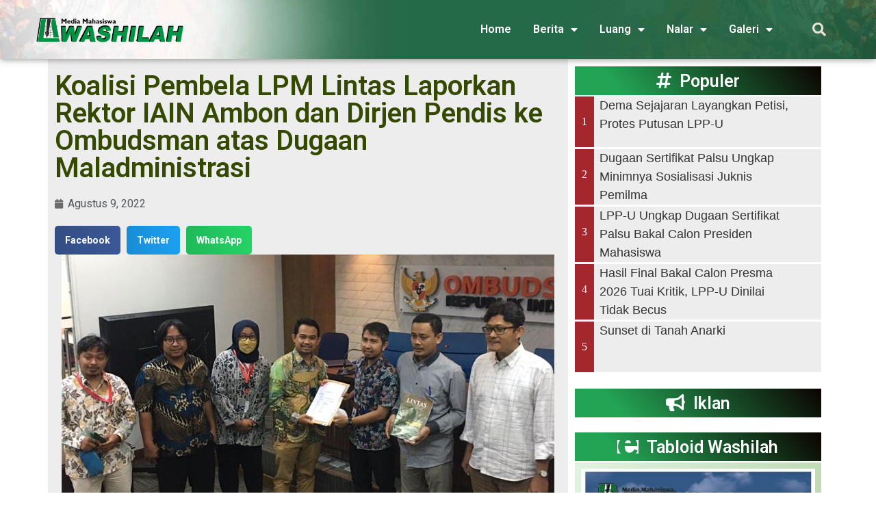

--- FILE ---
content_type: text/html; charset=UTF-8
request_url: https://washilah.com/2022/08/koalisi-pembela-lpm-lintasan-laporkan-rektor-iain-ambon-dan-dirjen-pendis-ke-ombudsman-atas-dugaan-maladministrasi/
body_size: 27623
content:
<!doctype html>
<html dir="ltr" lang="id" prefix="og: https://ogp.me/ns#">
<head>
	<meta charset="UTF-8">
	<meta name="viewport" content="width=device-width, initial-scale=1">
	<link rel="profile" href="http://gmpg.org/xfn/11">
	<title>Koalisi Pembela LPM Lintas Laporkan Rektor IAIN Ambon dan Dirjen Pendis ke Ombudsman atas Dugaan Maladministrasi - Washilah</title>

		<!-- All in One SEO 4.6.2 - aioseo.com -->
		<meta name="description" content="Washilah - Koalisi Pembela Lintas melaporkan Rektor IAIN Ambon Zainal Abidin Rahawarin dan Direktorat Jenderal Pendidikan Islam Kementerian Agama ke Ombudsman RI pada Selasa, 9 Agustus 2022. Laporan itu dilakukan akibat dugaan maladministrasi dalam penanganan kasus kekerasan seksual dan pembekuan pers mahasiswa Lintas di Insitut Agama Islam Negeri Ambon. Koalisi menilai, IAIN Ambon melakukan maladministrasi" />
		<meta name="robots" content="max-image-preview:large" />
		<meta name="google-site-verification" content="SxA9r2n1IGgTEo9BoBHp2CjI2U_aS6klPpyX66857UA" />
		<link rel="canonical" href="https://washilah.com/2022/08/koalisi-pembela-lpm-lintasan-laporkan-rektor-iain-ambon-dan-dirjen-pendis-ke-ombudsman-atas-dugaan-maladministrasi/" />
		<meta name="generator" content="All in One SEO (AIOSEO) 4.6.2" />

		<script async src="https://pagead2.googlesyndication.com/pagead/js/adsbygoogle.js?client=ca-pub-5857301774591926" crossorigin="anonymous"></script>

<!-- Google tag (gtag.js) -->
<script async src="https://www.googletagmanager.com/gtag/js?id=G-DFMHPJ3CW9"></script>
<script>
  window.dataLayer = window.dataLayer || [];
  function gtag(){dataLayer.push(arguments);}
  gtag('js', new Date());

  gtag('config', 'G-DFMHPJ3CW9');
</script>
		<meta property="og:locale" content="id_ID" />
		<meta property="og:site_name" content="Washilah - Media Kampus UIN Alauddin Makassar" />
		<meta property="og:type" content="article" />
		<meta property="og:title" content="Koalisi Pembela LPM Lintas Laporkan Rektor IAIN Ambon dan Dirjen Pendis ke Ombudsman atas Dugaan Maladministrasi - Washilah" />
		<meta property="og:description" content="Washilah - Koalisi Pembela Lintas melaporkan Rektor IAIN Ambon Zainal Abidin Rahawarin dan Direktorat Jenderal Pendidikan Islam Kementerian Agama ke Ombudsman RI pada Selasa, 9 Agustus 2022. Laporan itu dilakukan akibat dugaan maladministrasi dalam penanganan kasus kekerasan seksual dan pembekuan pers mahasiswa Lintas di Insitut Agama Islam Negeri Ambon. Koalisi menilai, IAIN Ambon melakukan maladministrasi" />
		<meta property="og:url" content="https://washilah.com/2022/08/koalisi-pembela-lpm-lintasan-laporkan-rektor-iain-ambon-dan-dirjen-pendis-ke-ombudsman-atas-dugaan-maladministrasi/" />
		<meta property="og:image" content="https://washilah.com/wp-content/uploads/2019/07/logo-2009-1.png" />
		<meta property="og:image:secure_url" content="https://washilah.com/wp-content/uploads/2019/07/logo-2009-1.png" />
		<meta property="og:image:width" content="391" />
		<meta property="og:image:height" content="71" />
		<meta property="article:published_time" content="2022-08-09T15:38:06+00:00" />
		<meta property="article:modified_time" content="2022-08-09T15:38:44+00:00" />
		<meta name="twitter:card" content="summary" />
		<meta name="twitter:title" content="Koalisi Pembela LPM Lintas Laporkan Rektor IAIN Ambon dan Dirjen Pendis ke Ombudsman atas Dugaan Maladministrasi - Washilah" />
		<meta name="twitter:description" content="Washilah - Koalisi Pembela Lintas melaporkan Rektor IAIN Ambon Zainal Abidin Rahawarin dan Direktorat Jenderal Pendidikan Islam Kementerian Agama ke Ombudsman RI pada Selasa, 9 Agustus 2022. Laporan itu dilakukan akibat dugaan maladministrasi dalam penanganan kasus kekerasan seksual dan pembekuan pers mahasiswa Lintas di Insitut Agama Islam Negeri Ambon. Koalisi menilai, IAIN Ambon melakukan maladministrasi" />
		<meta name="twitter:image" content="https://washilah.com/wp-content/uploads/2019/07/logo-2009-1.png" />
		<script type="application/ld+json" class="aioseo-schema">
			{"@context":"https:\/\/schema.org","@graph":[{"@type":"BlogPosting","@id":"https:\/\/washilah.com\/2022\/08\/koalisi-pembela-lpm-lintasan-laporkan-rektor-iain-ambon-dan-dirjen-pendis-ke-ombudsman-atas-dugaan-maladministrasi\/#blogposting","name":"Koalisi Pembela LPM Lintas Laporkan Rektor IAIN Ambon dan Dirjen Pendis ke Ombudsman atas Dugaan Maladministrasi - Washilah","headline":"Koalisi Pembela LPM Lintas Laporkan Rektor IAIN Ambon dan Dirjen Pendis ke Ombudsman atas Dugaan Maladministrasi","author":{"@id":"https:\/\/washilah.com\/author\/washilah-online\/#author"},"publisher":{"@id":"https:\/\/washilah.com\/#organization"},"image":{"@type":"ImageObject","url":"https:\/\/washilah.com\/wp-content\/uploads\/2022\/08\/11111111.jpg","width":720,"height":405,"caption":"Koalisi Pembela LPM Lintas Laporkan Rektor IAIN Ambon dan Dirjen Pendis ke Ombudsman RI atas dugaan maladministrasi, Selasa (09\/08\/2022). | Foto : Istimewa"},"datePublished":"2022-08-09T23:38:06+08:00","dateModified":"2022-08-09T23:38:44+08:00","inLanguage":"id-ID","mainEntityOfPage":{"@id":"https:\/\/washilah.com\/2022\/08\/koalisi-pembela-lpm-lintasan-laporkan-rektor-iain-ambon-dan-dirjen-pendis-ke-ombudsman-atas-dugaan-maladministrasi\/#webpage"},"isPartOf":{"@id":"https:\/\/washilah.com\/2022\/08\/koalisi-pembela-lpm-lintasan-laporkan-rektor-iain-ambon-dan-dirjen-pendis-ke-ombudsman-atas-dugaan-maladministrasi\/#webpage"},"articleSection":"BERITA, #LPM, #PersMahasiswa"},{"@type":"BreadcrumbList","@id":"https:\/\/washilah.com\/2022\/08\/koalisi-pembela-lpm-lintasan-laporkan-rektor-iain-ambon-dan-dirjen-pendis-ke-ombudsman-atas-dugaan-maladministrasi\/#breadcrumblist","itemListElement":[{"@type":"ListItem","@id":"https:\/\/washilah.com\/#listItem","position":1,"name":"Beranda","item":"https:\/\/washilah.com\/","nextItem":"https:\/\/washilah.com\/2022\/#listItem"},{"@type":"ListItem","@id":"https:\/\/washilah.com\/2022\/#listItem","position":2,"name":"2022","item":"https:\/\/washilah.com\/2022\/","nextItem":"https:\/\/washilah.com\/2022\/08\/#listItem","previousItem":"https:\/\/washilah.com\/#listItem"},{"@type":"ListItem","@id":"https:\/\/washilah.com\/2022\/08\/#listItem","position":3,"name":"August","item":"https:\/\/washilah.com\/2022\/08\/","nextItem":"https:\/\/washilah.com\/2022\/08\/koalisi-pembela-lpm-lintasan-laporkan-rektor-iain-ambon-dan-dirjen-pendis-ke-ombudsman-atas-dugaan-maladministrasi\/#listItem","previousItem":"https:\/\/washilah.com\/2022\/#listItem"},{"@type":"ListItem","@id":"https:\/\/washilah.com\/2022\/08\/koalisi-pembela-lpm-lintasan-laporkan-rektor-iain-ambon-dan-dirjen-pendis-ke-ombudsman-atas-dugaan-maladministrasi\/#listItem","position":4,"name":"Koalisi Pembela LPM Lintas Laporkan Rektor IAIN Ambon dan Dirjen Pendis ke Ombudsman atas Dugaan Maladministrasi","previousItem":"https:\/\/washilah.com\/2022\/08\/#listItem"}]},{"@type":"Organization","@id":"https:\/\/washilah.com\/#organization","name":"Washilah","url":"https:\/\/washilah.com\/","logo":{"@type":"ImageObject","url":"https:\/\/washilah.com\/wp-content\/uploads\/2019\/07\/logo-2009-1.png","@id":"https:\/\/washilah.com\/2022\/08\/koalisi-pembela-lpm-lintasan-laporkan-rektor-iain-ambon-dan-dirjen-pendis-ke-ombudsman-atas-dugaan-maladministrasi\/#organizationLogo","width":391,"height":71},"image":{"@id":"https:\/\/washilah.com\/2022\/08\/koalisi-pembela-lpm-lintasan-laporkan-rektor-iain-ambon-dan-dirjen-pendis-ke-ombudsman-atas-dugaan-maladministrasi\/#organizationLogo"}},{"@type":"Person","@id":"https:\/\/washilah.com\/author\/washilah-online\/#author","url":"https:\/\/washilah.com\/author\/washilah-online\/","name":"Irham Syahril","image":{"@type":"ImageObject","@id":"https:\/\/washilah.com\/2022\/08\/koalisi-pembela-lpm-lintasan-laporkan-rektor-iain-ambon-dan-dirjen-pendis-ke-ombudsman-atas-dugaan-maladministrasi\/#authorImage","url":"https:\/\/secure.gravatar.com\/avatar\/4ee5991b2f18b3f6a2c66cca8fd8a851?s=96&d=mm&r=g","width":96,"height":96,"caption":"Irham Syahril"}},{"@type":"WebPage","@id":"https:\/\/washilah.com\/2022\/08\/koalisi-pembela-lpm-lintasan-laporkan-rektor-iain-ambon-dan-dirjen-pendis-ke-ombudsman-atas-dugaan-maladministrasi\/#webpage","url":"https:\/\/washilah.com\/2022\/08\/koalisi-pembela-lpm-lintasan-laporkan-rektor-iain-ambon-dan-dirjen-pendis-ke-ombudsman-atas-dugaan-maladministrasi\/","name":"Koalisi Pembela LPM Lintas Laporkan Rektor IAIN Ambon dan Dirjen Pendis ke Ombudsman atas Dugaan Maladministrasi - Washilah","description":"Washilah - Koalisi Pembela Lintas melaporkan Rektor IAIN Ambon Zainal Abidin Rahawarin dan Direktorat Jenderal Pendidikan Islam Kementerian Agama ke Ombudsman RI pada Selasa, 9 Agustus 2022. Laporan itu dilakukan akibat dugaan maladministrasi dalam penanganan kasus kekerasan seksual dan pembekuan pers mahasiswa Lintas di Insitut Agama Islam Negeri Ambon. Koalisi menilai, IAIN Ambon melakukan maladministrasi","inLanguage":"id-ID","isPartOf":{"@id":"https:\/\/washilah.com\/#website"},"breadcrumb":{"@id":"https:\/\/washilah.com\/2022\/08\/koalisi-pembela-lpm-lintasan-laporkan-rektor-iain-ambon-dan-dirjen-pendis-ke-ombudsman-atas-dugaan-maladministrasi\/#breadcrumblist"},"author":{"@id":"https:\/\/washilah.com\/author\/washilah-online\/#author"},"creator":{"@id":"https:\/\/washilah.com\/author\/washilah-online\/#author"},"image":{"@type":"ImageObject","url":"https:\/\/washilah.com\/wp-content\/uploads\/2022\/08\/11111111.jpg","@id":"https:\/\/washilah.com\/2022\/08\/koalisi-pembela-lpm-lintasan-laporkan-rektor-iain-ambon-dan-dirjen-pendis-ke-ombudsman-atas-dugaan-maladministrasi\/#mainImage","width":720,"height":405,"caption":"Koalisi Pembela LPM Lintas Laporkan Rektor IAIN Ambon dan Dirjen Pendis ke Ombudsman RI atas dugaan maladministrasi, Selasa (09\/08\/2022). | Foto : Istimewa"},"primaryImageOfPage":{"@id":"https:\/\/washilah.com\/2022\/08\/koalisi-pembela-lpm-lintasan-laporkan-rektor-iain-ambon-dan-dirjen-pendis-ke-ombudsman-atas-dugaan-maladministrasi\/#mainImage"},"datePublished":"2022-08-09T23:38:06+08:00","dateModified":"2022-08-09T23:38:44+08:00"},{"@type":"WebSite","@id":"https:\/\/washilah.com\/#website","url":"https:\/\/washilah.com\/","name":"Washilah","description":"Media Kampus UIN Alauddin Makassar","inLanguage":"id-ID","publisher":{"@id":"https:\/\/washilah.com\/#organization"}}]}
		</script>
		<!-- All in One SEO -->

<link rel="alternate" type="application/rss+xml" title="Washilah &raquo; Feed" href="https://washilah.com/feed/" />
<link rel="alternate" type="application/rss+xml" title="Washilah &raquo; Umpan Komentar" href="https://washilah.com/comments/feed/" />
<link rel="alternate" type="application/rss+xml" title="Washilah &raquo; Koalisi Pembela LPM Lintas Laporkan Rektor IAIN Ambon dan Dirjen Pendis ke Ombudsman atas Dugaan Maladministrasi Umpan Komentar" href="https://washilah.com/2022/08/koalisi-pembela-lpm-lintasan-laporkan-rektor-iain-ambon-dan-dirjen-pendis-ke-ombudsman-atas-dugaan-maladministrasi/feed/" />
<script type="text/javascript">
/* <![CDATA[ */
window._wpemojiSettings = {"baseUrl":"https:\/\/s.w.org\/images\/core\/emoji\/15.0.3\/72x72\/","ext":".png","svgUrl":"https:\/\/s.w.org\/images\/core\/emoji\/15.0.3\/svg\/","svgExt":".svg","source":{"concatemoji":"https:\/\/washilah.com\/wp-includes\/js\/wp-emoji-release.min.js?ver=d328c54f19247878c537f37a57ca51a2"}};
/*! This file is auto-generated */
!function(i,n){var o,s,e;function c(e){try{var t={supportTests:e,timestamp:(new Date).valueOf()};sessionStorage.setItem(o,JSON.stringify(t))}catch(e){}}function p(e,t,n){e.clearRect(0,0,e.canvas.width,e.canvas.height),e.fillText(t,0,0);var t=new Uint32Array(e.getImageData(0,0,e.canvas.width,e.canvas.height).data),r=(e.clearRect(0,0,e.canvas.width,e.canvas.height),e.fillText(n,0,0),new Uint32Array(e.getImageData(0,0,e.canvas.width,e.canvas.height).data));return t.every(function(e,t){return e===r[t]})}function u(e,t,n){switch(t){case"flag":return n(e,"\ud83c\udff3\ufe0f\u200d\u26a7\ufe0f","\ud83c\udff3\ufe0f\u200b\u26a7\ufe0f")?!1:!n(e,"\ud83c\uddfa\ud83c\uddf3","\ud83c\uddfa\u200b\ud83c\uddf3")&&!n(e,"\ud83c\udff4\udb40\udc67\udb40\udc62\udb40\udc65\udb40\udc6e\udb40\udc67\udb40\udc7f","\ud83c\udff4\u200b\udb40\udc67\u200b\udb40\udc62\u200b\udb40\udc65\u200b\udb40\udc6e\u200b\udb40\udc67\u200b\udb40\udc7f");case"emoji":return!n(e,"\ud83d\udc26\u200d\u2b1b","\ud83d\udc26\u200b\u2b1b")}return!1}function f(e,t,n){var r="undefined"!=typeof WorkerGlobalScope&&self instanceof WorkerGlobalScope?new OffscreenCanvas(300,150):i.createElement("canvas"),a=r.getContext("2d",{willReadFrequently:!0}),o=(a.textBaseline="top",a.font="600 32px Arial",{});return e.forEach(function(e){o[e]=t(a,e,n)}),o}function t(e){var t=i.createElement("script");t.src=e,t.defer=!0,i.head.appendChild(t)}"undefined"!=typeof Promise&&(o="wpEmojiSettingsSupports",s=["flag","emoji"],n.supports={everything:!0,everythingExceptFlag:!0},e=new Promise(function(e){i.addEventListener("DOMContentLoaded",e,{once:!0})}),new Promise(function(t){var n=function(){try{var e=JSON.parse(sessionStorage.getItem(o));if("object"==typeof e&&"number"==typeof e.timestamp&&(new Date).valueOf()<e.timestamp+604800&&"object"==typeof e.supportTests)return e.supportTests}catch(e){}return null}();if(!n){if("undefined"!=typeof Worker&&"undefined"!=typeof OffscreenCanvas&&"undefined"!=typeof URL&&URL.createObjectURL&&"undefined"!=typeof Blob)try{var e="postMessage("+f.toString()+"("+[JSON.stringify(s),u.toString(),p.toString()].join(",")+"));",r=new Blob([e],{type:"text/javascript"}),a=new Worker(URL.createObjectURL(r),{name:"wpTestEmojiSupports"});return void(a.onmessage=function(e){c(n=e.data),a.terminate(),t(n)})}catch(e){}c(n=f(s,u,p))}t(n)}).then(function(e){for(var t in e)n.supports[t]=e[t],n.supports.everything=n.supports.everything&&n.supports[t],"flag"!==t&&(n.supports.everythingExceptFlag=n.supports.everythingExceptFlag&&n.supports[t]);n.supports.everythingExceptFlag=n.supports.everythingExceptFlag&&!n.supports.flag,n.DOMReady=!1,n.readyCallback=function(){n.DOMReady=!0}}).then(function(){return e}).then(function(){var e;n.supports.everything||(n.readyCallback(),(e=n.source||{}).concatemoji?t(e.concatemoji):e.wpemoji&&e.twemoji&&(t(e.twemoji),t(e.wpemoji)))}))}((window,document),window._wpemojiSettings);
/* ]]> */
</script>
<style id='wp-emoji-styles-inline-css' type='text/css'>

	img.wp-smiley, img.emoji {
		display: inline !important;
		border: none !important;
		box-shadow: none !important;
		height: 1em !important;
		width: 1em !important;
		margin: 0 0.07em !important;
		vertical-align: -0.1em !important;
		background: none !important;
		padding: 0 !important;
	}
</style>
<link rel='stylesheet' id='wp-block-library-css' href='https://washilah.com/wp-includes/css/dist/block-library/style.min.css?ver=d328c54f19247878c537f37a57ca51a2' type='text/css' media='all' />
<style id='classic-theme-styles-inline-css' type='text/css'>
/*! This file is auto-generated */
.wp-block-button__link{color:#fff;background-color:#32373c;border-radius:9999px;box-shadow:none;text-decoration:none;padding:calc(.667em + 2px) calc(1.333em + 2px);font-size:1.125em}.wp-block-file__button{background:#32373c;color:#fff;text-decoration:none}
</style>
<style id='global-styles-inline-css' type='text/css'>
body{--wp--preset--color--black: #000000;--wp--preset--color--cyan-bluish-gray: #abb8c3;--wp--preset--color--white: #ffffff;--wp--preset--color--pale-pink: #f78da7;--wp--preset--color--vivid-red: #cf2e2e;--wp--preset--color--luminous-vivid-orange: #ff6900;--wp--preset--color--luminous-vivid-amber: #fcb900;--wp--preset--color--light-green-cyan: #7bdcb5;--wp--preset--color--vivid-green-cyan: #00d084;--wp--preset--color--pale-cyan-blue: #8ed1fc;--wp--preset--color--vivid-cyan-blue: #0693e3;--wp--preset--color--vivid-purple: #9b51e0;--wp--preset--gradient--vivid-cyan-blue-to-vivid-purple: linear-gradient(135deg,rgba(6,147,227,1) 0%,rgb(155,81,224) 100%);--wp--preset--gradient--light-green-cyan-to-vivid-green-cyan: linear-gradient(135deg,rgb(122,220,180) 0%,rgb(0,208,130) 100%);--wp--preset--gradient--luminous-vivid-amber-to-luminous-vivid-orange: linear-gradient(135deg,rgba(252,185,0,1) 0%,rgba(255,105,0,1) 100%);--wp--preset--gradient--luminous-vivid-orange-to-vivid-red: linear-gradient(135deg,rgba(255,105,0,1) 0%,rgb(207,46,46) 100%);--wp--preset--gradient--very-light-gray-to-cyan-bluish-gray: linear-gradient(135deg,rgb(238,238,238) 0%,rgb(169,184,195) 100%);--wp--preset--gradient--cool-to-warm-spectrum: linear-gradient(135deg,rgb(74,234,220) 0%,rgb(151,120,209) 20%,rgb(207,42,186) 40%,rgb(238,44,130) 60%,rgb(251,105,98) 80%,rgb(254,248,76) 100%);--wp--preset--gradient--blush-light-purple: linear-gradient(135deg,rgb(255,206,236) 0%,rgb(152,150,240) 100%);--wp--preset--gradient--blush-bordeaux: linear-gradient(135deg,rgb(254,205,165) 0%,rgb(254,45,45) 50%,rgb(107,0,62) 100%);--wp--preset--gradient--luminous-dusk: linear-gradient(135deg,rgb(255,203,112) 0%,rgb(199,81,192) 50%,rgb(65,88,208) 100%);--wp--preset--gradient--pale-ocean: linear-gradient(135deg,rgb(255,245,203) 0%,rgb(182,227,212) 50%,rgb(51,167,181) 100%);--wp--preset--gradient--electric-grass: linear-gradient(135deg,rgb(202,248,128) 0%,rgb(113,206,126) 100%);--wp--preset--gradient--midnight: linear-gradient(135deg,rgb(2,3,129) 0%,rgb(40,116,252) 100%);--wp--preset--font-size--small: 13px;--wp--preset--font-size--medium: 20px;--wp--preset--font-size--large: 36px;--wp--preset--font-size--x-large: 42px;--wp--preset--spacing--20: 0.44rem;--wp--preset--spacing--30: 0.67rem;--wp--preset--spacing--40: 1rem;--wp--preset--spacing--50: 1.5rem;--wp--preset--spacing--60: 2.25rem;--wp--preset--spacing--70: 3.38rem;--wp--preset--spacing--80: 5.06rem;--wp--preset--shadow--natural: 6px 6px 9px rgba(0, 0, 0, 0.2);--wp--preset--shadow--deep: 12px 12px 50px rgba(0, 0, 0, 0.4);--wp--preset--shadow--sharp: 6px 6px 0px rgba(0, 0, 0, 0.2);--wp--preset--shadow--outlined: 6px 6px 0px -3px rgba(255, 255, 255, 1), 6px 6px rgba(0, 0, 0, 1);--wp--preset--shadow--crisp: 6px 6px 0px rgba(0, 0, 0, 1);}:where(.is-layout-flex){gap: 0.5em;}:where(.is-layout-grid){gap: 0.5em;}body .is-layout-flex{display: flex;}body .is-layout-flex{flex-wrap: wrap;align-items: center;}body .is-layout-flex > *{margin: 0;}body .is-layout-grid{display: grid;}body .is-layout-grid > *{margin: 0;}:where(.wp-block-columns.is-layout-flex){gap: 2em;}:where(.wp-block-columns.is-layout-grid){gap: 2em;}:where(.wp-block-post-template.is-layout-flex){gap: 1.25em;}:where(.wp-block-post-template.is-layout-grid){gap: 1.25em;}.has-black-color{color: var(--wp--preset--color--black) !important;}.has-cyan-bluish-gray-color{color: var(--wp--preset--color--cyan-bluish-gray) !important;}.has-white-color{color: var(--wp--preset--color--white) !important;}.has-pale-pink-color{color: var(--wp--preset--color--pale-pink) !important;}.has-vivid-red-color{color: var(--wp--preset--color--vivid-red) !important;}.has-luminous-vivid-orange-color{color: var(--wp--preset--color--luminous-vivid-orange) !important;}.has-luminous-vivid-amber-color{color: var(--wp--preset--color--luminous-vivid-amber) !important;}.has-light-green-cyan-color{color: var(--wp--preset--color--light-green-cyan) !important;}.has-vivid-green-cyan-color{color: var(--wp--preset--color--vivid-green-cyan) !important;}.has-pale-cyan-blue-color{color: var(--wp--preset--color--pale-cyan-blue) !important;}.has-vivid-cyan-blue-color{color: var(--wp--preset--color--vivid-cyan-blue) !important;}.has-vivid-purple-color{color: var(--wp--preset--color--vivid-purple) !important;}.has-black-background-color{background-color: var(--wp--preset--color--black) !important;}.has-cyan-bluish-gray-background-color{background-color: var(--wp--preset--color--cyan-bluish-gray) !important;}.has-white-background-color{background-color: var(--wp--preset--color--white) !important;}.has-pale-pink-background-color{background-color: var(--wp--preset--color--pale-pink) !important;}.has-vivid-red-background-color{background-color: var(--wp--preset--color--vivid-red) !important;}.has-luminous-vivid-orange-background-color{background-color: var(--wp--preset--color--luminous-vivid-orange) !important;}.has-luminous-vivid-amber-background-color{background-color: var(--wp--preset--color--luminous-vivid-amber) !important;}.has-light-green-cyan-background-color{background-color: var(--wp--preset--color--light-green-cyan) !important;}.has-vivid-green-cyan-background-color{background-color: var(--wp--preset--color--vivid-green-cyan) !important;}.has-pale-cyan-blue-background-color{background-color: var(--wp--preset--color--pale-cyan-blue) !important;}.has-vivid-cyan-blue-background-color{background-color: var(--wp--preset--color--vivid-cyan-blue) !important;}.has-vivid-purple-background-color{background-color: var(--wp--preset--color--vivid-purple) !important;}.has-black-border-color{border-color: var(--wp--preset--color--black) !important;}.has-cyan-bluish-gray-border-color{border-color: var(--wp--preset--color--cyan-bluish-gray) !important;}.has-white-border-color{border-color: var(--wp--preset--color--white) !important;}.has-pale-pink-border-color{border-color: var(--wp--preset--color--pale-pink) !important;}.has-vivid-red-border-color{border-color: var(--wp--preset--color--vivid-red) !important;}.has-luminous-vivid-orange-border-color{border-color: var(--wp--preset--color--luminous-vivid-orange) !important;}.has-luminous-vivid-amber-border-color{border-color: var(--wp--preset--color--luminous-vivid-amber) !important;}.has-light-green-cyan-border-color{border-color: var(--wp--preset--color--light-green-cyan) !important;}.has-vivid-green-cyan-border-color{border-color: var(--wp--preset--color--vivid-green-cyan) !important;}.has-pale-cyan-blue-border-color{border-color: var(--wp--preset--color--pale-cyan-blue) !important;}.has-vivid-cyan-blue-border-color{border-color: var(--wp--preset--color--vivid-cyan-blue) !important;}.has-vivid-purple-border-color{border-color: var(--wp--preset--color--vivid-purple) !important;}.has-vivid-cyan-blue-to-vivid-purple-gradient-background{background: var(--wp--preset--gradient--vivid-cyan-blue-to-vivid-purple) !important;}.has-light-green-cyan-to-vivid-green-cyan-gradient-background{background: var(--wp--preset--gradient--light-green-cyan-to-vivid-green-cyan) !important;}.has-luminous-vivid-amber-to-luminous-vivid-orange-gradient-background{background: var(--wp--preset--gradient--luminous-vivid-amber-to-luminous-vivid-orange) !important;}.has-luminous-vivid-orange-to-vivid-red-gradient-background{background: var(--wp--preset--gradient--luminous-vivid-orange-to-vivid-red) !important;}.has-very-light-gray-to-cyan-bluish-gray-gradient-background{background: var(--wp--preset--gradient--very-light-gray-to-cyan-bluish-gray) !important;}.has-cool-to-warm-spectrum-gradient-background{background: var(--wp--preset--gradient--cool-to-warm-spectrum) !important;}.has-blush-light-purple-gradient-background{background: var(--wp--preset--gradient--blush-light-purple) !important;}.has-blush-bordeaux-gradient-background{background: var(--wp--preset--gradient--blush-bordeaux) !important;}.has-luminous-dusk-gradient-background{background: var(--wp--preset--gradient--luminous-dusk) !important;}.has-pale-ocean-gradient-background{background: var(--wp--preset--gradient--pale-ocean) !important;}.has-electric-grass-gradient-background{background: var(--wp--preset--gradient--electric-grass) !important;}.has-midnight-gradient-background{background: var(--wp--preset--gradient--midnight) !important;}.has-small-font-size{font-size: var(--wp--preset--font-size--small) !important;}.has-medium-font-size{font-size: var(--wp--preset--font-size--medium) !important;}.has-large-font-size{font-size: var(--wp--preset--font-size--large) !important;}.has-x-large-font-size{font-size: var(--wp--preset--font-size--x-large) !important;}
.wp-block-navigation a:where(:not(.wp-element-button)){color: inherit;}
:where(.wp-block-post-template.is-layout-flex){gap: 1.25em;}:where(.wp-block-post-template.is-layout-grid){gap: 1.25em;}
:where(.wp-block-columns.is-layout-flex){gap: 2em;}:where(.wp-block-columns.is-layout-grid){gap: 2em;}
.wp-block-pullquote{font-size: 1.5em;line-height: 1.6;}
</style>
<link rel='stylesheet' id='sr7css-css' href='//washilah.com/wp-content/plugins/revslider/public/css/sr7.css?ver=6.7.11' type='text/css' media='all' />
<link rel='stylesheet' id='wordpress-popular-posts-css-css' href='https://washilah.com/wp-content/plugins/wordpress-popular-posts/assets/css/wpp.css?ver=6.4.2' type='text/css' media='all' />
<link rel='stylesheet' id='hello-elementor-css' href='https://washilah.com/wp-content/themes/makassarwebsite/style.min.css?ver=d328c54f19247878c537f37a57ca51a2' type='text/css' media='all' />
<link rel='stylesheet' id='elementor-icons-css' href='https://washilah.com/wp-content/plugins/elementor/assets/lib/eicons/css/elementor-icons.min.css?ver=5.29.0' type='text/css' media='all' />
<link rel='stylesheet' id='elementor-frontend-css' href='https://washilah.com/wp-content/plugins/elementor/assets/css/frontend.min.css?ver=3.21.7' type='text/css' media='all' />
<link rel='stylesheet' id='swiper-css' href='https://washilah.com/wp-content/plugins/elementor/assets/lib/swiper/v8/css/swiper.min.css?ver=8.4.5' type='text/css' media='all' />
<link rel='stylesheet' id='elementor-post-38506-css' href='https://washilah.com/wp-content/uploads/elementor/css/post-38506.css?ver=1716460152' type='text/css' media='all' />
<link rel='stylesheet' id='elementor-pro-css' href='https://washilah.com/wp-content/plugins/elementor-pro/assets/css/frontend.min.css?ver=3.21.3' type='text/css' media='all' />
<link rel='stylesheet' id='elementor-global-css' href='https://washilah.com/wp-content/uploads/elementor/css/global.css?ver=1716460152' type='text/css' media='all' />
<link rel='stylesheet' id='elementor-post-19297-css' href='https://washilah.com/wp-content/uploads/elementor/css/post-19297.css?ver=1716460152' type='text/css' media='all' />
<link rel='stylesheet' id='elementor-post-19385-css' href='https://washilah.com/wp-content/uploads/elementor/css/post-19385.css?ver=1716460152' type='text/css' media='all' />
<link rel='stylesheet' id='elementor-post-19443-css' href='https://washilah.com/wp-content/uploads/elementor/css/post-19443.css?ver=1716463750' type='text/css' media='all' />
<link rel='stylesheet' id='elementor-post-19328-css' href='https://washilah.com/wp-content/uploads/elementor/css/post-19328.css?ver=1716460152' type='text/css' media='all' />
<link rel='stylesheet' id='ecs-styles-css' href='https://washilah.com/wp-content/plugins/ele-custom-skin/assets/css/ecs-style.css?ver=3.1.9' type='text/css' media='all' />
<link rel='stylesheet' id='elementor-post-19531-css' href='https://washilah.com/wp-content/uploads/elementor/css/post-19531.css?ver=1592962943' type='text/css' media='all' />
<link rel='stylesheet' id='elementor-post-19560-css' href='https://washilah.com/wp-content/uploads/elementor/css/post-19560.css?ver=1563060445' type='text/css' media='all' />
<link rel='stylesheet' id='google-fonts-1-css' href='https://fonts.googleapis.com/css?family=Roboto%3A100%2C100italic%2C200%2C200italic%2C300%2C300italic%2C400%2C400italic%2C500%2C500italic%2C600%2C600italic%2C700%2C700italic%2C800%2C800italic%2C900%2C900italic%7CRoboto+Slab%3A100%2C100italic%2C200%2C200italic%2C300%2C300italic%2C400%2C400italic%2C500%2C500italic%2C600%2C600italic%2C700%2C700italic%2C800%2C800italic%2C900%2C900italic%7CAbel%3A100%2C100italic%2C200%2C200italic%2C300%2C300italic%2C400%2C400italic%2C500%2C500italic%2C600%2C600italic%2C700%2C700italic%2C800%2C800italic%2C900%2C900italic&#038;display=swap&#038;ver=d328c54f19247878c537f37a57ca51a2' type='text/css' media='all' />
<link rel='stylesheet' id='elementor-icons-shared-0-css' href='https://washilah.com/wp-content/plugins/elementor/assets/lib/font-awesome/css/fontawesome.min.css?ver=5.15.3' type='text/css' media='all' />
<link rel='stylesheet' id='elementor-icons-fa-solid-css' href='https://washilah.com/wp-content/plugins/elementor/assets/lib/font-awesome/css/solid.min.css?ver=5.15.3' type='text/css' media='all' />
<link rel='stylesheet' id='elementor-icons-fa-brands-css' href='https://washilah.com/wp-content/plugins/elementor/assets/lib/font-awesome/css/brands.min.css?ver=5.15.3' type='text/css' media='all' />
<link rel='stylesheet' id='elementor-icons-fa-regular-css' href='https://washilah.com/wp-content/plugins/elementor/assets/lib/font-awesome/css/regular.min.css?ver=5.15.3' type='text/css' media='all' />
<link rel="preconnect" href="https://fonts.gstatic.com/" crossorigin><script type="text/javascript" src="//washilah.com/wp-content/plugins/revslider/public/js/libs/tptools.js?ver=6.7.11" id="_tpt-js" async="async" data-wp-strategy="async"></script>
<script type="text/javascript" src="//washilah.com/wp-content/plugins/revslider/public/js/sr7.js?ver=6.7.11" id="sr7-js" async="async" data-wp-strategy="async"></script>
<script type="application/json" id="wpp-json">

{"sampling_active":0,"sampling_rate":100,"ajax_url":"https:\/\/washilah.com\/wp-json\/wordpress-popular-posts\/v1\/popular-posts","api_url":"https:\/\/washilah.com\/wp-json\/wordpress-popular-posts","ID":32639,"token":"96ae731261","lang":0,"debug":0}

</script>
<script type="text/javascript" src="https://washilah.com/wp-content/plugins/wordpress-popular-posts/assets/js/wpp.min.js?ver=6.4.2" id="wpp-js-js"></script>
<script type="text/javascript" src="https://washilah.com/wp-includes/js/jquery/jquery.min.js?ver=3.7.1" id="jquery-core-js"></script>
<script type="text/javascript" src="https://washilah.com/wp-includes/js/jquery/jquery-migrate.min.js?ver=3.4.1" id="jquery-migrate-js"></script>
<script type="text/javascript" id="ecs_ajax_load-js-extra">
/* <![CDATA[ */
var ecs_ajax_params = {"ajaxurl":"https:\/\/washilah.com\/wp-admin\/admin-ajax.php","posts":"{\"page\":0,\"year\":2022,\"monthnum\":8,\"name\":\"koalisi-pembela-lpm-lintasan-laporkan-rektor-iain-ambon-dan-dirjen-pendis-ke-ombudsman-atas-dugaan-maladministrasi\",\"error\":\"\",\"m\":\"\",\"p\":0,\"post_parent\":\"\",\"subpost\":\"\",\"subpost_id\":\"\",\"attachment\":\"\",\"attachment_id\":0,\"pagename\":\"\",\"page_id\":0,\"second\":\"\",\"minute\":\"\",\"hour\":\"\",\"day\":0,\"w\":0,\"category_name\":\"\",\"tag\":\"\",\"cat\":\"\",\"tag_id\":\"\",\"author\":\"\",\"author_name\":\"\",\"feed\":\"\",\"tb\":\"\",\"paged\":0,\"meta_key\":\"\",\"meta_value\":\"\",\"preview\":\"\",\"s\":\"\",\"sentence\":\"\",\"title\":\"\",\"fields\":\"\",\"menu_order\":\"\",\"embed\":\"\",\"category__in\":[],\"category__not_in\":[],\"category__and\":[],\"post__in\":[],\"post__not_in\":[],\"post_name__in\":[],\"tag__in\":[],\"tag__not_in\":[],\"tag__and\":[],\"tag_slug__in\":[],\"tag_slug__and\":[],\"post_parent__in\":[],\"post_parent__not_in\":[],\"author__in\":[],\"author__not_in\":[],\"search_columns\":[],\"post_type\":[\"post\",\"page\",\"e-landing-page\"],\"ignore_sticky_posts\":false,\"suppress_filters\":false,\"cache_results\":true,\"update_post_term_cache\":true,\"update_menu_item_cache\":false,\"lazy_load_term_meta\":true,\"update_post_meta_cache\":true,\"posts_per_page\":20,\"nopaging\":false,\"comments_per_page\":\"50\",\"no_found_rows\":false,\"order\":\"DESC\"}"};
/* ]]> */
</script>
<script type="text/javascript" src="https://washilah.com/wp-content/plugins/ele-custom-skin/assets/js/ecs_ajax_pagination.js?ver=3.1.9" id="ecs_ajax_load-js"></script>
<script type="text/javascript" src="https://washilah.com/wp-content/plugins/ele-custom-skin/assets/js/ecs.js?ver=3.1.9" id="ecs-script-js"></script>
<link rel="https://api.w.org/" href="https://washilah.com/wp-json/" /><link rel="alternate" type="application/json" href="https://washilah.com/wp-json/wp/v2/posts/32639" /><link rel="EditURI" type="application/rsd+xml" title="RSD" href="https://washilah.com/xmlrpc.php?rsd" />

<link rel='shortlink' href='https://washilah.com/?p=32639' />
<link rel="alternate" type="application/json+oembed" href="https://washilah.com/wp-json/oembed/1.0/embed?url=https%3A%2F%2Fwashilah.com%2F2022%2F08%2Fkoalisi-pembela-lpm-lintasan-laporkan-rektor-iain-ambon-dan-dirjen-pendis-ke-ombudsman-atas-dugaan-maladministrasi%2F" />
<link rel="alternate" type="text/xml+oembed" href="https://washilah.com/wp-json/oembed/1.0/embed?url=https%3A%2F%2Fwashilah.com%2F2022%2F08%2Fkoalisi-pembela-lpm-lintasan-laporkan-rektor-iain-ambon-dan-dirjen-pendis-ke-ombudsman-atas-dugaan-maladministrasi%2F&#038;format=xml" />
<link rel="preconnect" href="https://fonts.googleapis.com">
<link rel="preconnect" href="https://fonts.gstatic.com/" crossorigin>
<meta name="generator" content="Powered by Slider Revolution 6.7.11 - responsive, Mobile-Friendly Slider Plugin for WordPress with comfortable drag and drop interface." />
            <style id="wpp-loading-animation-styles">@-webkit-keyframes bgslide{from{background-position-x:0}to{background-position-x:-200%}}@keyframes bgslide{from{background-position-x:0}to{background-position-x:-200%}}.wpp-widget-placeholder,.wpp-widget-block-placeholder,.wpp-shortcode-placeholder{margin:0 auto;width:60px;height:3px;background:#dd3737;background:linear-gradient(90deg,#dd3737 0%,#571313 10%,#dd3737 100%);background-size:200% auto;border-radius:3px;-webkit-animation:bgslide 1s infinite linear;animation:bgslide 1s infinite linear}</style>
            <meta name="generator" content="Elementor 3.21.7; features: e_optimized_assets_loading, additional_custom_breakpoints; settings: css_print_method-external, google_font-enabled, font_display-swap">
<link rel="icon" href="https://washilah.com/wp-content/uploads/2019/07/fav-150x150.png" sizes="32x32" />
<link rel="icon" href="https://washilah.com/wp-content/uploads/2019/07/fav-300x300.png" sizes="192x192" />
<link rel="apple-touch-icon" href="https://washilah.com/wp-content/uploads/2019/07/fav-300x300.png" />
<meta name="msapplication-TileImage" content="https://washilah.com/wp-content/uploads/2019/07/fav-300x300.png" />
<script>
	window._tpt			??= {};
	window.SR7			??= {};
	_tpt.R				??= {};
	_tpt.R.fonts		??= {};
	_tpt.R.fonts.customFonts??= {};
	SR7.devMode			=  false;
	SR7.F 				??= {};
	SR7.G				??= {};
	SR7.LIB				??= {};
	SR7.E				??= {};
	SR7.E.gAddons		??= {};
	SR7.E.php 			??= {};
	SR7.E.nonce			= '133a578ef6';
	SR7.E.ajaxurl		= 'https://washilah.com/wp-admin/admin-ajax.php';
	SR7.E.resturl		= 'https://washilah.com/wp-json/';
	SR7.E.slug_path		= 'revslider/revslider.php';
	SR7.E.slug			= 'revslider';
	SR7.E.plugin_url	= 'https://washilah.com/wp-content/plugins/revslider/';
	SR7.E.wp_plugin_url = 'https://washilah.com/wp-content/plugins/';
	SR7.E.revision		= '6.7.11';
	SR7.E.fontBaseUrl	= '//fonts.googleapis.com/css2?family=';
	SR7.G.breakPoints 	= [1240,1024,778,480];
	SR7.E.modules 		= ['module','page','slide','layer','draw','animate','srtools','canvas','defaults','carousel','navigation','media','modifiers','migration'];
	SR7.E.libs 			= ['WEBGL'];
	SR7.E.css 			= ['csslp','cssbtns','cssfilters','cssnav','cssmedia'];
	SR7.E.resources		= {};
	SR7.JSON			??= {};
/*! Slider Revolution 7.0 - Page Processor */
!function(){"use strict";window.SR7??={},window._tpt??={},SR7.version="Slider Revolution 6.7.9",_tpt.getWinDim=function(t){_tpt.screenHeightWithUrlBar??=window.innerHeight;let e=SR7.F?.modal?.visible&&SR7.M[SR7.F.module.getIdByAlias(SR7.F.modal.requested)];_tpt.scrollBar=window.innerWidth!==document.documentElement.clientWidth||e&&window.innerWidth!==e.c.module.clientWidth,_tpt.winW=window.innerWidth-(_tpt.scrollBar||"prepare"==t?_tpt.scrollBarW:0),_tpt.winH=window.innerHeight,_tpt.winWAll=e?e.c.module.clientWidth:document.documentElement.clientWidth},_tpt.getResponsiveLevel=function(t,e){SR7.M[e];let s=_tpt.closestGE(t,_tpt.winWAll),n=s;return Math.max(s,n)},_tpt.mesureScrollBar=function(){let t=document.createElement("div");t.className="RSscrollbar-measure",t.style.width="100px",t.style.height="100px",t.style.overflow="scroll",t.style.position="absolute",t.style.top="-9999px",document.body.appendChild(t),_tpt.scrollBarW=t.offsetWidth-t.clientWidth,document.body.removeChild(t)},_tpt.loadCSS=async function(t,e,s){return s?_tpt.R.fonts.required[e].status=1:(_tpt.R[e]??={},_tpt.R[e].status=1),new Promise(((n,i)=>{if(_tpt.isStylesheetLoaded(t))s?_tpt.R.fonts.required[e].status=2:_tpt.R[e].status=2,n();else{const o=document.createElement("link");o.rel="stylesheet";let l="text",r="css";o["type"]=l+"/"+r,o.href=t,o.onload=()=>{s?_tpt.R.fonts.required[e].status=2:_tpt.R[e].status=2,n()},o.onerror=()=>{s?_tpt.R.fonts.required[e].status=3:_tpt.R[e].status=3,i(new Error(`Failed to load CSS: ${t}`))},document.head.appendChild(o)}}))},_tpt.addContainer=function(t){const{tag:e="div",id:s,class:n,datas:i,textContent:o,iHTML:l}=t,r=document.createElement(e);if(s&&""!==s&&(r.id=s),n&&""!==n&&(r.className=n),i)for(const[t,e]of Object.entries(i))"style"==t?r.style.cssText=e:r.setAttribute(`data-${t}`,e);return o&&(r.textContent=o),l&&(r.innerHTML=l),r},_tpt.collector=function(){return{fragment:new DocumentFragment,add(t){var e=_tpt.addContainer(t);return this.fragment.appendChild(e),e},append(t){t.appendChild(this.fragment)}}},_tpt.isStylesheetLoaded=function(t){let e=t.split("?")[0];return Array.from(document.querySelectorAll('link[rel="stylesheet"], link[rel="preload"]')).some((t=>t.href.split("?")[0]===e))},_tpt.preloader={requests:new Map,preloaderTemplates:new Map,show:function(t,e){if(!e||!t)return;const{type:s,color:n}=e;if(s<0||"off"==s)return;const i=`preloader_${s}`;let o=this.preloaderTemplates.get(i);o||(o=this.build(s,n),this.preloaderTemplates.set(i,o)),this.requests.has(t)||this.requests.set(t,{count:0});const l=this.requests.get(t);clearTimeout(l.timer),l.count++,1===l.count&&(l.timer=setTimeout((()=>{l.preloaderClone=o.cloneNode(!0),l.anim&&l.anim.kill(),void 0!==_tpt.gsap?l.anim=_tpt.gsap.fromTo(l.preloaderClone,1,{opacity:0},{opacity:1}):l.preloaderClone.classList.add("sr7-fade-in"),t.appendChild(l.preloaderClone)}),150))},hide:function(t){if(!this.requests.has(t))return;const e=this.requests.get(t);e.count--,e.count<0&&(e.count=0),e.anim&&e.anim.kill(),0===e.count&&(clearTimeout(e.timer),e.preloaderClone&&(e.preloaderClone.classList.remove("sr7-fade-in"),e.anim=_tpt.gsap.to(e.preloaderClone,.3,{opacity:0,onComplete:function(){e.preloaderClone.remove()}})))},state:function(t){if(!this.requests.has(t))return!1;return this.requests.get(t).count>0},build:(t,e="#ffffff",s="")=>{if(t<0||"off"===t)return null;const n=parseInt(t);if(t="prlt"+n,isNaN(n))return null;if(_tpt.loadCSS(SR7.E.plugin_url+"public/css/preloaders/t"+n+".css","preloader_"+t),isNaN(n)||n<6){const i=`background-color:${e}`,o=1===n||2==n?i:"",l=3===n||4==n?i:"",r=_tpt.collector();["dot1","dot2","bounce1","bounce2","bounce3"].forEach((t=>r.add({tag:"div",class:t,datas:{style:l}})));const d=_tpt.addContainer({tag:"sr7-prl",class:`${t} ${s}`,datas:{style:o}});return r.append(d),d}{let i={};if(7===n){let t;e.startsWith("#")?(t=e.replace("#",""),t=`rgba(${parseInt(t.substring(0,2),16)}, ${parseInt(t.substring(2,4),16)}, ${parseInt(t.substring(4,6),16)}, `):e.startsWith("rgb")&&(t=e.slice(e.indexOf("(")+1,e.lastIndexOf(")")).split(",").map((t=>t.trim())),t=`rgba(${t[0]}, ${t[1]}, ${t[2]}, `),t&&(i.style=`border-top-color: ${t}0.65); border-bottom-color: ${t}0.15); border-left-color: ${t}0.65); border-right-color: ${t}0.15)`)}else 12===n&&(i.style=`background:${e}`);const o=[10,0,4,2,5,9,0,4,4,2][n-6],l=_tpt.collector(),r=l.add({tag:"div",class:"sr7-prl-inner",datas:i});Array.from({length:o}).forEach((()=>r.appendChild(l.add({tag:"span",datas:{style:`background:${e}`}}))));const d=_tpt.addContainer({tag:"sr7-prl",class:`${t} ${s}`});return l.append(d),d}}},SR7.preLoader={show:(t,e)=>{"off"!==(SR7.M[t]?.settings?.pLoader?.type??"off")&&_tpt.preloader.show(e||SR7.M[t].c.module,SR7.M[t]?.settings?.pLoader??{color:"#fff",type:10})},hide:(t,e)=>{"off"!==(SR7.M[t]?.settings?.pLoader?.type??"off")&&_tpt.preloader.hide(e||SR7.M[t].c.module)},state:(t,e)=>_tpt.preloader.state(e||SR7.M[t].c.module)},_tpt.prepareModuleHeight=function(t){window.SR7.M??={},window.SR7.M[t.id]??={},"ignore"==t.googleFont&&(SR7.E.ignoreGoogleFont=!0);let e=window.SR7.M[t.id];if(null==_tpt.scrollBarW&&_tpt.mesureScrollBar(),e.c??={},e.states??={},e.settings??={},e.settings.size??={},t.fixed&&(e.settings.fixed=!0),e.c.module=document.getElementById(t.id),e.c.adjuster=e.c.module.getElementsByTagName("sr7-adjuster")[0],e.c.content=e.c.module.getElementsByTagName("sr7-content")[0],"carousel"==t.type&&(e.c.carousel=e.c.content.getElementsByTagName("sr7-carousel")[0]),null==e.c.module||null==e.c.module)return;t.plType&&t.plColor&&(e.settings.pLoader={type:t.plType,color:t.plColor}),void 0!==t.plType&&"off"!==t.plType&&SR7.preLoader.show(t.id,e.c.module),_tpt.winW||_tpt.getWinDim("prepare"),_tpt.getWinDim();let s=""+e.c.module.dataset?.modal;"modal"==s||"true"==s||"undefined"!==s&&"false"!==s||(e.settings.size.fullWidth=t.size.fullWidth,e.LEV??=_tpt.getResponsiveLevel(window.SR7.G.breakPoints,t.id),t.vpt=_tpt.fillArray(t.vpt,5),e.settings.vPort=t.vpt[e.LEV],void 0!==t.el&&"720"==t.el[4]&&t.gh[4]!==t.el[4]&&"960"==t.el[3]&&t.gh[3]!==t.el[3]&&"768"==t.el[2]&&t.gh[2]!==t.el[2]&&delete t.el,e.settings.size.height=null==t.el||null==t.el[e.LEV]||0==t.el[e.LEV]||"auto"==t.el[e.LEV]?_tpt.fillArray(t.gh,5,-1):_tpt.fillArray(t.el,5,-1),e.settings.size.width=_tpt.fillArray(t.gw,5,-1),e.settings.size.minHeight=_tpt.fillArray(t.mh??[0],5,-1),e.cacheSize={fullWidth:e.settings.size?.fullWidth,fullHeight:e.settings.size?.fullHeight},void 0!==t.off&&(t.off?.t&&(e.settings.size.m??={})&&(e.settings.size.m.t=t.off.t),t.off?.b&&(e.settings.size.m??={})&&(e.settings.size.m.b=t.off.b),t.off?.l&&(e.settings.size.p??={})&&(e.settings.size.p.l=t.off.l),t.off?.r&&(e.settings.size.p??={})&&(e.settings.size.p.r=t.off.r)),_tpt.updatePMHeight(t.id,t,!0))},_tpt.updatePMHeight=(t,e,s)=>{let n=SR7.M[t];var i=n.settings.size.fullWidth?_tpt.winW:n.c.module.parentNode.offsetWidth;i=0===i||isNaN(i)?_tpt.winW:i;let o=n.settings.size.width[n.LEV]||n.settings.size.width[n.LEV++]||n.settings.size.width[n.LEV--]||i,l=n.settings.size.height[n.LEV]||n.settings.size.height[n.LEV++]||n.settings.size.height[n.LEV--]||0,r=n.settings.size.minHeight[n.LEV]||n.settings.size.minHeight[n.LEV++]||n.settings.size.minHeight[n.LEV--]||0;if(l="auto"==l?0:l,l=parseInt(l),"carousel"!==e.type&&(i-=parseInt(e.onw??0)||0),n.MP=!n.settings.size.fullWidth&&i<o||_tpt.winW<o?Math.min(1,i/o):1,e.size.fullScreen||e.size.fullHeight){let t=parseInt(e.fho)||0,s=(""+e.fho).indexOf("%")>-1;e.newh=_tpt.winH-(s?_tpt.winH*t/100:t)}else e.newh=n.MP*Math.max(l,r);if(e.newh+=(parseInt(e.onh??0)||0)+(parseInt(e.carousel?.pt)||0)+(parseInt(e.carousel?.pb)||0),void 0!==e.slideduration&&(e.newh=Math.max(e.newh,parseInt(e.slideduration)/3)),e.shdw&&_tpt.buildShadow(e.id,e),n.c.adjuster.style.height=e.newh+"px",n.c.module.style.height=e.newh+"px",n.c.content.style.height=e.newh+"px",n.states.heightPrepared=!0,n.dims??={},n.dims.moduleRect=n.c.module.getBoundingClientRect(),n.c.content.style.left="-"+n.dims.moduleRect.left+"px",!n.settings.size.fullWidth)return s&&requestAnimationFrame((()=>{i!==n.c.module.parentNode.offsetWidth&&_tpt.updatePMHeight(e.id,e)})),void _tpt.bgStyle(e.id,e,window.innerWidth==_tpt.winW,!0);_tpt.bgStyle(e.id,e,window.innerWidth==_tpt.winW,!0),requestAnimationFrame((function(){s&&requestAnimationFrame((()=>{i!==n.c.module.parentNode.offsetWidth&&_tpt.updatePMHeight(e.id,e)}))})),n.earlyResizerFunction||(n.earlyResizerFunction=function(){requestAnimationFrame((function(){_tpt.moduleDefaults(e.id,e),_tpt.updateSlideBg(t,!0)}))},window.addEventListener("resize",n.earlyResizerFunction))},_tpt.buildShadow=function(t,e){let s=SR7.M[t];null==s.c.shadow&&(s.c.shadow=document.createElement("sr7-module-shadow"),s.c.shadow.classList.add("sr7-shdw-"+e.shdw),s.c.content.appendChild(s.c.shadow))},_tpt.bgStyle=async(t,e,s,n,i)=>{const o=SR7.M[t];if((e=e??o.settings).fixed&&!o.c.module.classList.contains("sr7-top-fixed")&&(o.c.module.classList.add("sr7-top-fixed"),o.c.module.style.position="fixed",o.c.module.style.width="100%",o.c.module.style.top="0px",o.c.module.style.left="0px",o.c.module.style.pointerEvents="none",o.c.module.style.zIndex=5e3,o.c.content.style.pointerEvents="none"),null==o.c.bgcanvas){let t=document.createElement("sr7-module-bg"),l=!1;if("string"==typeof e?.bg?.color&&e?.bg?.color.includes("{"))if(_tpt.gradient&&_tpt.gsap)e.bg.color=_tpt.gradient.convert(e.bg.color);else try{let t=JSON.parse(e.bg.color);(t?.orig||t?.string)&&(e.bg.color=JSON.parse(e.bg.color))}catch(t){return}let r="string"==typeof e?.bg?.color?e?.bg?.color||"transparent":e?.bg?.color?.string??e?.bg?.color?.orig??e?.bg?.color?.color??"transparent";if(t.style["background"+(String(r).includes("grad")?"":"Color")]=r,("transparent"!==r||i)&&(l=!0),e?.bg?.image?.src&&(t.style.backgroundImage=`url(${e?.bg?.image.src})`,t.style.backgroundSize=""==(e.bg.image?.size??"")?"cover":e.bg.image.size,t.style.backgroundPosition=e.bg.image.position,t.style.backgroundRepeat=e.bg.image.repeat,l=!0),!l)return;o.c.bgcanvas=t,e.size.fullWidth?t.style.width=_tpt.winW-(s&&_tpt.winH<document.body.offsetHeight?_tpt.scrollBarW:0)+"px":n&&(t.style.width=o.c.module.offsetWidth+"px"),e.sbt?.use?o.c.content.appendChild(o.c.bgcanvas):o.c.module.appendChild(o.c.bgcanvas)}o.c.bgcanvas.style.height=void 0!==e.newh?e.newh+"px":("carousel"==e.type?o.dims.module.h:o.dims.content.h)+"px",o.c.bgcanvas.style.left=!s&&e.sbt?.use||o.c.bgcanvas.closest("SR7-CONTENT")?"0px":"-"+(o?.dims?.moduleRect?.left??0)+"px"},_tpt.updateSlideBg=function(t,e){const s=SR7.M[t];let n=s.settings;s?.c?.bgcanvas&&(n.size.fullWidth?s.c.bgcanvas.style.width=_tpt.winW-(e&&_tpt.winH<document.body.offsetHeight?_tpt.scrollBarW:0)+"px":preparing&&(s.c.bgcanvas.style.width=s.c.module.offsetWidth+"px"))},_tpt.moduleDefaults=(t,e)=>{let s=SR7.M[t];null!=s&&null!=s.c&&null!=s.c.module&&(s.dims??={},s.dims.moduleRect=s.c.module.getBoundingClientRect(),s.c.content.style.left="-"+s.dims.moduleRect.left+"px",s.c.content.style.width=_tpt.winW-_tpt.scrollBarW+"px","carousel"==e.type&&(s.c.module.style.overflow="visible"),_tpt.bgStyle(t,e,window.innerWidth==_tpt.winW))},_tpt.getOffset=t=>{var e=t.getBoundingClientRect(),s=window.pageXOffset||document.documentElement.scrollLeft,n=window.pageYOffset||document.documentElement.scrollTop;return{top:e.top+n,left:e.left+s}},_tpt.fillArray=function(t,e){let s,n;t=Array.isArray(t)?t:[t];let i=Array(e),o=t.length;for(n=0;n<t.length;n++)i[n+(e-o)]=t[n],null==s&&"#"!==t[n]&&(s=t[n]);for(let t=0;t<e;t++)void 0!==i[t]&&"#"!=i[t]||(i[t]=s),s=i[t];return i},_tpt.closestGE=function(t,e){let s=Number.MAX_VALUE,n=-1;for(let i=0;i<t.length;i++)t[i]-1>=e&&t[i]-1-e<s&&(s=t[i]-1-e,n=i);return++n}}();</script>
	
	
	
</head>
<body class="post-template-default single single-post postid-32639 single-format-standard wp-custom-logo elementor-default elementor-kit-38506 elementor-page-19443">

		<div data-elementor-type="header" data-elementor-id="19297" class="elementor elementor-19297 elementor-location-header" data-elementor-post-type="elementor_library">
					<section class="elementor-section elementor-top-section elementor-element elementor-element-241ed05 elementor-hidden-tablet elementor-hidden-phone elementor-section-boxed elementor-section-height-default elementor-section-height-default" data-id="241ed05" data-element_type="section" data-settings="{&quot;background_background&quot;:&quot;classic&quot;,&quot;sticky&quot;:&quot;top&quot;,&quot;sticky_on&quot;:[&quot;desktop&quot;,&quot;tablet&quot;,&quot;mobile&quot;],&quot;sticky_offset&quot;:0,&quot;sticky_effects_offset&quot;:0}">
						<div class="elementor-container elementor-column-gap-default">
					<div class="elementor-column elementor-col-33 elementor-top-column elementor-element elementor-element-62f9e32" data-id="62f9e32" data-element_type="column">
			<div class="elementor-widget-wrap elementor-element-populated">
						<div class="elementor-element elementor-element-c6b61c9 elementor-widget elementor-widget-theme-site-logo elementor-widget-image" data-id="c6b61c9" data-element_type="widget" data-widget_type="theme-site-logo.default">
				<div class="elementor-widget-container">
									<a href="https://washilah.com">
			<img width="391" height="71" src="https://washilah.com/wp-content/uploads/2019/07/logo-2009-1.png" class="attachment-full size-full wp-image-19300" alt="" srcset="https://washilah.com/wp-content/uploads/2019/07/logo-2009-1.png 391w, https://washilah.com/wp-content/uploads/2019/07/logo-2009-1-300x54.png 300w" sizes="(max-width: 391px) 100vw, 391px" />				</a>
									</div>
				</div>
					</div>
		</div>
				<div class="elementor-column elementor-col-33 elementor-top-column elementor-element elementor-element-2cb595d" data-id="2cb595d" data-element_type="column">
			<div class="elementor-widget-wrap elementor-element-populated">
						<div class="elementor-element elementor-element-96a2da1 elementor-nav-menu__align-end elementor-nav-menu--dropdown-tablet elementor-nav-menu__text-align-aside elementor-widget elementor-widget-nav-menu" data-id="96a2da1" data-element_type="widget" data-settings="{&quot;layout&quot;:&quot;horizontal&quot;,&quot;submenu_icon&quot;:{&quot;value&quot;:&quot;&lt;i class=\&quot;fas fa-caret-down\&quot;&gt;&lt;\/i&gt;&quot;,&quot;library&quot;:&quot;fa-solid&quot;}}" data-widget_type="nav-menu.default">
				<div class="elementor-widget-container">
						<nav class="elementor-nav-menu--main elementor-nav-menu__container elementor-nav-menu--layout-horizontal e--pointer-text e--animation-grow">
				<ul id="menu-1-96a2da1" class="elementor-nav-menu"><li class="menu-item menu-item-type-custom menu-item-object-custom menu-item-home menu-item-785"><a href="https://washilah.com" class="elementor-item">Home</a></li>
<li class="menu-item menu-item-type-taxonomy menu-item-object-category current-post-ancestor current-menu-parent current-post-parent menu-item-has-children menu-item-31798"><a href="https://washilah.com/topik/berita/" class="elementor-item">Berita</a>
<ul class="sub-menu elementor-nav-menu--dropdown">
	<li class="menu-item menu-item-type-taxonomy menu-item-object-category menu-item-18311"><a href="https://washilah.com/topik/laporan-utama/" class="elementor-sub-item">Laporan Utama</a></li>
	<li class="menu-item menu-item-type-taxonomy menu-item-object-category menu-item-34761"><a href="https://washilah.com/topik/sivitas/" class="elementor-sub-item">Sivitas</a></li>
	<li class="menu-item menu-item-type-taxonomy menu-item-object-category menu-item-34752"><a href="https://washilah.com/topik/sooorot/" class="elementor-sub-item">Sorot</a></li>
	<li class="menu-item menu-item-type-taxonomy menu-item-object-category menu-item-34762"><a href="https://washilah.com/topik/wansus/" class="elementor-sub-item">Wansus</a></li>
	<li class="menu-item menu-item-type-taxonomy menu-item-object-category menu-item-34751"><a href="https://washilah.com/topik/prestasi/" class="elementor-sub-item">Prestasi</a></li>
	<li class="menu-item menu-item-type-taxonomy menu-item-object-category menu-item-34760"><a href="https://washilah.com/topik/kareba-makassar/" class="elementor-sub-item">Kareba Makassar</a></li>
</ul>
</li>
<li class="menu-item menu-item-type-custom menu-item-object-custom menu-item-has-children menu-item-34753"><a href="#" class="elementor-item elementor-item-anchor">Luang</a>
<ul class="sub-menu elementor-nav-menu--dropdown">
	<li class="menu-item menu-item-type-taxonomy menu-item-object-category menu-item-34755"><a href="https://washilah.com/topik/lifestyle/" class="elementor-sub-item">Lifestyle</a></li>
	<li class="menu-item menu-item-type-taxonomy menu-item-object-category menu-item-34763"><a href="https://washilah.com/topik/inspirasi/" class="elementor-sub-item">Inspirasi</a></li>
	<li class="menu-item menu-item-type-taxonomy menu-item-object-category menu-item-34758"><a href="https://washilah.com/topik/sosbud/" class="elementor-sub-item">Sosbud</a></li>
	<li class="menu-item menu-item-type-taxonomy menu-item-object-category menu-item-34759"><a href="https://washilah.com/topik/tips-dan-trik/" class="elementor-sub-item">Tips &#038; Trik</a></li>
	<li class="menu-item menu-item-type-taxonomy menu-item-object-category menu-item-34757"><a href="https://washilah.com/topik/sastra/" class="elementor-sub-item">Sastra</a></li>
	<li class="menu-item menu-item-type-taxonomy menu-item-object-category menu-item-34754"><a href="https://washilah.com/topik/cerpen/" class="elementor-sub-item">Cerpen</a></li>
	<li class="menu-item menu-item-type-taxonomy menu-item-object-category menu-item-34756"><a href="https://washilah.com/topik/puisi/" class="elementor-sub-item">Puisi</a></li>
</ul>
</li>
<li class="menu-item menu-item-type-custom menu-item-object-custom menu-item-has-children menu-item-34764"><a href="#" class="elementor-item elementor-item-anchor">Nalar</a>
<ul class="sub-menu elementor-nav-menu--dropdown">
	<li class="menu-item menu-item-type-taxonomy menu-item-object-category menu-item-34765"><a href="https://washilah.com/topik/opini/" class="elementor-sub-item">Opini</a></li>
	<li class="menu-item menu-item-type-taxonomy menu-item-object-category menu-item-32032"><a href="https://washilah.com/topik/esai/" class="elementor-sub-item">Esai</a></li>
	<li class="menu-item menu-item-type-taxonomy menu-item-object-category menu-item-32034"><a href="https://washilah.com/topik/resensi/" class="elementor-sub-item">Resensi</a></li>
</ul>
</li>
<li class="menu-item menu-item-type-custom menu-item-object-custom menu-item-home menu-item-has-children menu-item-19785"><a href="http://washilah.com" class="elementor-item">Galeri</a>
<ul class="sub-menu elementor-nav-menu--dropdown">
	<li class="menu-item menu-item-type-taxonomy menu-item-object-category menu-item-18313"><a href="https://washilah.com/topik/foto/" class="elementor-sub-item">Lensa</a></li>
	<li class="menu-item menu-item-type-taxonomy menu-item-object-category menu-item-18325"><a href="https://washilah.com/topik/riset-dan-infografik/" class="elementor-sub-item">Infografik</a></li>
</ul>
</li>
</ul>			</nav>
						<nav class="elementor-nav-menu--dropdown elementor-nav-menu__container" aria-hidden="true">
				<ul id="menu-2-96a2da1" class="elementor-nav-menu"><li class="menu-item menu-item-type-custom menu-item-object-custom menu-item-home menu-item-785"><a href="https://washilah.com" class="elementor-item" tabindex="-1">Home</a></li>
<li class="menu-item menu-item-type-taxonomy menu-item-object-category current-post-ancestor current-menu-parent current-post-parent menu-item-has-children menu-item-31798"><a href="https://washilah.com/topik/berita/" class="elementor-item" tabindex="-1">Berita</a>
<ul class="sub-menu elementor-nav-menu--dropdown">
	<li class="menu-item menu-item-type-taxonomy menu-item-object-category menu-item-18311"><a href="https://washilah.com/topik/laporan-utama/" class="elementor-sub-item" tabindex="-1">Laporan Utama</a></li>
	<li class="menu-item menu-item-type-taxonomy menu-item-object-category menu-item-34761"><a href="https://washilah.com/topik/sivitas/" class="elementor-sub-item" tabindex="-1">Sivitas</a></li>
	<li class="menu-item menu-item-type-taxonomy menu-item-object-category menu-item-34752"><a href="https://washilah.com/topik/sooorot/" class="elementor-sub-item" tabindex="-1">Sorot</a></li>
	<li class="menu-item menu-item-type-taxonomy menu-item-object-category menu-item-34762"><a href="https://washilah.com/topik/wansus/" class="elementor-sub-item" tabindex="-1">Wansus</a></li>
	<li class="menu-item menu-item-type-taxonomy menu-item-object-category menu-item-34751"><a href="https://washilah.com/topik/prestasi/" class="elementor-sub-item" tabindex="-1">Prestasi</a></li>
	<li class="menu-item menu-item-type-taxonomy menu-item-object-category menu-item-34760"><a href="https://washilah.com/topik/kareba-makassar/" class="elementor-sub-item" tabindex="-1">Kareba Makassar</a></li>
</ul>
</li>
<li class="menu-item menu-item-type-custom menu-item-object-custom menu-item-has-children menu-item-34753"><a href="#" class="elementor-item elementor-item-anchor" tabindex="-1">Luang</a>
<ul class="sub-menu elementor-nav-menu--dropdown">
	<li class="menu-item menu-item-type-taxonomy menu-item-object-category menu-item-34755"><a href="https://washilah.com/topik/lifestyle/" class="elementor-sub-item" tabindex="-1">Lifestyle</a></li>
	<li class="menu-item menu-item-type-taxonomy menu-item-object-category menu-item-34763"><a href="https://washilah.com/topik/inspirasi/" class="elementor-sub-item" tabindex="-1">Inspirasi</a></li>
	<li class="menu-item menu-item-type-taxonomy menu-item-object-category menu-item-34758"><a href="https://washilah.com/topik/sosbud/" class="elementor-sub-item" tabindex="-1">Sosbud</a></li>
	<li class="menu-item menu-item-type-taxonomy menu-item-object-category menu-item-34759"><a href="https://washilah.com/topik/tips-dan-trik/" class="elementor-sub-item" tabindex="-1">Tips &#038; Trik</a></li>
	<li class="menu-item menu-item-type-taxonomy menu-item-object-category menu-item-34757"><a href="https://washilah.com/topik/sastra/" class="elementor-sub-item" tabindex="-1">Sastra</a></li>
	<li class="menu-item menu-item-type-taxonomy menu-item-object-category menu-item-34754"><a href="https://washilah.com/topik/cerpen/" class="elementor-sub-item" tabindex="-1">Cerpen</a></li>
	<li class="menu-item menu-item-type-taxonomy menu-item-object-category menu-item-34756"><a href="https://washilah.com/topik/puisi/" class="elementor-sub-item" tabindex="-1">Puisi</a></li>
</ul>
</li>
<li class="menu-item menu-item-type-custom menu-item-object-custom menu-item-has-children menu-item-34764"><a href="#" class="elementor-item elementor-item-anchor" tabindex="-1">Nalar</a>
<ul class="sub-menu elementor-nav-menu--dropdown">
	<li class="menu-item menu-item-type-taxonomy menu-item-object-category menu-item-34765"><a href="https://washilah.com/topik/opini/" class="elementor-sub-item" tabindex="-1">Opini</a></li>
	<li class="menu-item menu-item-type-taxonomy menu-item-object-category menu-item-32032"><a href="https://washilah.com/topik/esai/" class="elementor-sub-item" tabindex="-1">Esai</a></li>
	<li class="menu-item menu-item-type-taxonomy menu-item-object-category menu-item-32034"><a href="https://washilah.com/topik/resensi/" class="elementor-sub-item" tabindex="-1">Resensi</a></li>
</ul>
</li>
<li class="menu-item menu-item-type-custom menu-item-object-custom menu-item-home menu-item-has-children menu-item-19785"><a href="http://washilah.com" class="elementor-item" tabindex="-1">Galeri</a>
<ul class="sub-menu elementor-nav-menu--dropdown">
	<li class="menu-item menu-item-type-taxonomy menu-item-object-category menu-item-18313"><a href="https://washilah.com/topik/foto/" class="elementor-sub-item" tabindex="-1">Lensa</a></li>
	<li class="menu-item menu-item-type-taxonomy menu-item-object-category menu-item-18325"><a href="https://washilah.com/topik/riset-dan-infografik/" class="elementor-sub-item" tabindex="-1">Infografik</a></li>
</ul>
</li>
</ul>			</nav>
				</div>
				</div>
					</div>
		</div>
				<div class="elementor-column elementor-col-33 elementor-top-column elementor-element elementor-element-2156b0d" data-id="2156b0d" data-element_type="column">
			<div class="elementor-widget-wrap elementor-element-populated">
						<div class="elementor-element elementor-element-4e6ea5e elementor-view-default elementor-widget elementor-widget-icon" data-id="4e6ea5e" data-element_type="widget" data-widget_type="icon.default">
				<div class="elementor-widget-container">
					<div class="elementor-icon-wrapper">
			<a class="elementor-icon" href="#elementor-action%3Aaction%3Dpopup%3Aopen%26settings%3DeyJpZCI6IjE5MzM5IiwidG9nZ2xlIjpmYWxzZX0%3D">
			<i aria-hidden="true" class="fas fa-search"></i>			</a>
		</div>
				</div>
				</div>
					</div>
		</div>
					</div>
		</section>
				<section class="elementor-section elementor-top-section elementor-element elementor-element-7a86f88d elementor-hidden-desktop elementor-section-boxed elementor-section-height-default elementor-section-height-default" data-id="7a86f88d" data-element_type="section" data-settings="{&quot;background_background&quot;:&quot;classic&quot;,&quot;sticky&quot;:&quot;top&quot;,&quot;sticky_on&quot;:[&quot;tablet&quot;,&quot;mobile&quot;],&quot;sticky_offset&quot;:0,&quot;sticky_effects_offset&quot;:0}">
						<div class="elementor-container elementor-column-gap-no">
					<div class="elementor-column elementor-col-33 elementor-top-column elementor-element elementor-element-4aa12d25" data-id="4aa12d25" data-element_type="column">
			<div class="elementor-widget-wrap elementor-element-populated">
						<div class="elementor-element elementor-element-40943fe3 elementor-view-default elementor-widget elementor-widget-icon" data-id="40943fe3" data-element_type="widget" data-widget_type="icon.default">
				<div class="elementor-widget-container">
					<div class="elementor-icon-wrapper">
			<a class="elementor-icon" href="#elementor-action%3Aaction%3Dpopup%3Aopen%26settings%3DeyJpZCI6IjE5MzI4IiwidG9nZ2xlIjpmYWxzZX0%3D">
			<i aria-hidden="true" class="fas fa-th-large"></i>			</a>
		</div>
				</div>
				</div>
					</div>
		</div>
				<div class="elementor-column elementor-col-33 elementor-top-column elementor-element elementor-element-7b710d95" data-id="7b710d95" data-element_type="column" data-settings="{&quot;background_background&quot;:&quot;classic&quot;}">
			<div class="elementor-widget-wrap elementor-element-populated">
						<div class="elementor-element elementor-element-2b62f9b2 elementor-widget elementor-widget-theme-site-logo elementor-widget-image" data-id="2b62f9b2" data-element_type="widget" data-widget_type="theme-site-logo.default">
				<div class="elementor-widget-container">
									<a href="https://washilah.com">
			<img width="391" height="71" src="https://washilah.com/wp-content/uploads/2019/07/logo-2009-1.png" class="attachment-full size-full wp-image-19300" alt="" srcset="https://washilah.com/wp-content/uploads/2019/07/logo-2009-1.png 391w, https://washilah.com/wp-content/uploads/2019/07/logo-2009-1-300x54.png 300w" sizes="(max-width: 391px) 100vw, 391px" />				</a>
									</div>
				</div>
					</div>
		</div>
				<div class="elementor-column elementor-col-33 elementor-top-column elementor-element elementor-element-67bf9e46" data-id="67bf9e46" data-element_type="column">
			<div class="elementor-widget-wrap elementor-element-populated">
						<div class="elementor-element elementor-element-aaeb08b elementor-view-default elementor-widget elementor-widget-icon" data-id="aaeb08b" data-element_type="widget" data-widget_type="icon.default">
				<div class="elementor-widget-container">
					<div class="elementor-icon-wrapper">
			<a class="elementor-icon" href="#elementor-action%3Aaction%3Dpopup%3Aopen%26settings%3DeyJpZCI6IjE5MzM5IiwidG9nZ2xlIjpmYWxzZX0%3D">
			<i aria-hidden="true" class="fas fa-search"></i>			</a>
		</div>
				</div>
				</div>
					</div>
		</div>
					</div>
		</section>
				</div>
				<div data-elementor-type="single" data-elementor-id="19443" class="elementor elementor-19443 elementor-location-single post-32639 post type-post status-publish format-standard has-post-thumbnail hentry category-berita tag-lpm tag-persmahasiswa" data-elementor-post-type="elementor_library">
					<section class="elementor-section elementor-top-section elementor-element elementor-element-fa8ac2b elementor-section-boxed elementor-section-height-default elementor-section-height-default" data-id="fa8ac2b" data-element_type="section">
						<div class="elementor-container elementor-column-gap-default">
					<div class="elementor-column elementor-col-66 elementor-top-column elementor-element elementor-element-8657880" data-id="8657880" data-element_type="column" data-settings="{&quot;background_background&quot;:&quot;classic&quot;}">
			<div class="elementor-widget-wrap elementor-element-populated">
						<div class="elementor-element elementor-element-abedf46 elementor-widget elementor-widget-theme-post-title elementor-page-title elementor-widget-heading" data-id="abedf46" data-element_type="widget" data-widget_type="theme-post-title.default">
				<div class="elementor-widget-container">
			<h1 class="elementor-heading-title elementor-size-default">Koalisi Pembela LPM Lintas Laporkan Rektor IAIN Ambon dan Dirjen Pendis ke Ombudsman atas Dugaan Maladministrasi</h1>		</div>
				</div>
				<div class="elementor-element elementor-element-88003e1 elementor-widget elementor-widget-post-info" data-id="88003e1" data-element_type="widget" data-widget_type="post-info.default">
				<div class="elementor-widget-container">
					<ul class="elementor-inline-items elementor-icon-list-items elementor-post-info">
								<li class="elementor-icon-list-item elementor-repeater-item-f0c9c17 elementor-inline-item" itemprop="datePublished">
						<a href="https://washilah.com/2022/08/09/">
											<span class="elementor-icon-list-icon">
														<i class="fa fa-calendar" aria-hidden="true"></i>
												</span>
									<span class="elementor-icon-list-text elementor-post-info__item elementor-post-info__item--type-date">
										<time>Agustus 9, 2022</time>					</span>
									</a>
				</li>
				</ul>
				</div>
				</div>
				<div class="elementor-element elementor-element-e5dac0d elementor-share-buttons--shape-rounded elementor-share-buttons--align-left elementor-share-buttons--view-text elementor-share-buttons-mobile--align-left elementor-share-buttons--skin-gradient elementor-grid-0 elementor-share-buttons--color-official elementor-widget elementor-widget-share-buttons" data-id="e5dac0d" data-element_type="widget" data-widget_type="share-buttons.default">
				<div class="elementor-widget-container">
					<div class="elementor-grid">
								<div class="elementor-grid-item">
						<div
							class="elementor-share-btn elementor-share-btn_facebook"
							role="button"
							tabindex="0"
							aria-label="Share on facebook"
						>
																						<div class="elementor-share-btn__text">
																			<span class="elementor-share-btn__title">
										Facebook									</span>
																	</div>
													</div>
					</div>
									<div class="elementor-grid-item">
						<div
							class="elementor-share-btn elementor-share-btn_twitter"
							role="button"
							tabindex="0"
							aria-label="Share on twitter"
						>
																						<div class="elementor-share-btn__text">
																			<span class="elementor-share-btn__title">
										Twitter									</span>
																	</div>
													</div>
					</div>
									<div class="elementor-grid-item">
						<div
							class="elementor-share-btn elementor-share-btn_whatsapp"
							role="button"
							tabindex="0"
							aria-label="Share on whatsapp"
						>
																						<div class="elementor-share-btn__text">
																			<span class="elementor-share-btn__title">
										WhatsApp									</span>
																	</div>
													</div>
					</div>
						</div>
				</div>
				</div>
				<div class="elementor-element elementor-element-9b74297 elementor-widget elementor-widget-theme-post-featured-image elementor-widget-image" data-id="9b74297" data-element_type="widget" data-widget_type="theme-post-featured-image.default">
				<div class="elementor-widget-container">
										<figure class="wp-caption">
											<a href="https://washilah.com/wp-content/uploads/2022/08/11111111.jpg" data-elementor-open-lightbox="yes" data-elementor-lightbox-title="11111111" data-e-action-hash="#elementor-action%3Aaction%3Dlightbox%26settings%3DeyJpZCI6MzI2NDAsInVybCI6Imh0dHBzOlwvXC93YXNoaWxhaC5jb21cL3dwLWNvbnRlbnRcL3VwbG9hZHNcLzIwMjJcLzA4XC8xMTExMTExMS5qcGcifQ%3D%3D">
							<img fetchpriority="high" width="720" height="405" src="https://washilah.com/wp-content/uploads/2022/08/11111111.jpg" class="attachment-medium_large size-medium_large wp-image-32640" alt="" srcset="https://washilah.com/wp-content/uploads/2022/08/11111111.jpg 720w, https://washilah.com/wp-content/uploads/2022/08/11111111-300x169.jpg 300w" sizes="(max-width: 720px) 100vw, 720px" />								</a>
											<figcaption class="widget-image-caption wp-caption-text">Koalisi Pembela LPM Lintas Laporkan Rektor IAIN Ambon dan Dirjen Pendis ke Ombudsman RI atas dugaan maladministrasi, Selasa (09/08/2022). | Foto : Istimewa</figcaption>
										</figure>
							</div>
				</div>
				<div class="elementor-element elementor-element-884aa57 elementor-grid-1 elementor-posts--thumbnail-top elementor-grid-tablet-2 elementor-grid-mobile-1 elementor-widget elementor-widget-posts" data-id="884aa57" data-element_type="widget" data-settings="{&quot;custom_columns&quot;:&quot;1&quot;,&quot;custom_columns_tablet&quot;:&quot;2&quot;,&quot;custom_columns_mobile&quot;:&quot;1&quot;,&quot;custom_row_gap&quot;:{&quot;unit&quot;:&quot;px&quot;,&quot;size&quot;:35,&quot;sizes&quot;:[]},&quot;custom_row_gap_tablet&quot;:{&quot;unit&quot;:&quot;px&quot;,&quot;size&quot;:&quot;&quot;,&quot;sizes&quot;:[]},&quot;custom_row_gap_mobile&quot;:{&quot;unit&quot;:&quot;px&quot;,&quot;size&quot;:&quot;&quot;,&quot;sizes&quot;:[]}}" data-widget_type="posts.custom">
				<div class="elementor-widget-container">
			      <div class="ecs-posts elementor-posts-container elementor-posts   elementor-grid elementor-posts--skin-custom" data-settings="{&quot;current_page&quot;:1,&quot;max_num_pages&quot;:1,&quot;load_method&quot;:&quot;&quot;,&quot;widget_id&quot;:&quot;884aa57&quot;,&quot;post_id&quot;:32639,&quot;theme_id&quot;:19443,&quot;change_url&quot;:false,&quot;reinit_js&quot;:false}">
      		<article id="post-26593" class="elementor-post elementor-grid-item ecs-post-loop post-26593 periklanan type-periklanan status-publish has-post-thumbnail hentry posisi_iklan-home-horizontal posisi_iklan-horizontal-di-semua-berita">
				<div data-elementor-type="loop" data-elementor-id="19560" class="elementor elementor-19560 elementor-location-single post-26593 periklanan type-periklanan status-publish has-post-thumbnail hentry posisi_iklan-home-horizontal posisi_iklan-horizontal-di-semua-berita" data-elementor-post-type="elementor_library">
					<section class="elementor-section elementor-top-section elementor-element elementor-element-64cd23d elementor-section-boxed elementor-section-height-default elementor-section-height-default" data-id="64cd23d" data-element_type="section">
						<div class="elementor-container elementor-column-gap-no">
					<div class="elementor-column elementor-col-100 elementor-top-column elementor-element elementor-element-e88e5c5" data-id="e88e5c5" data-element_type="column">
			<div class="elementor-widget-wrap elementor-element-populated">
						<div class="elementor-element elementor-element-43a575c elementor-widget elementor-widget-image" data-id="43a575c" data-element_type="widget" data-widget_type="image.default">
				<div class="elementor-widget-container">
														<a href="https://open.spotify.com/show/02dJw5gTDiEGAvZsw63ixL?si=p7raOSrrR-aZtBT4HRndsA" target="_blank" rel="nofollow">
							<img width="768" height="200" src="https://washilah.com/wp-content/uploads/2021/01/washih-podcast-768x200.jpg" class="attachment-medium_large size-medium_large wp-image-26603" alt="" srcset="https://washilah.com/wp-content/uploads/2021/01/washih-podcast-768x200.jpg 768w, https://washilah.com/wp-content/uploads/2021/01/washih-podcast-300x78.jpg 300w, https://washilah.com/wp-content/uploads/2021/01/washih-podcast-1024x266.jpg 1024w" sizes="(max-width: 768px) 100vw, 768px" />								</a>
													</div>
				</div>
					</div>
		</div>
					</div>
		</section>
				</div>
				</article>
				</div>
				</div>
				</div>
				<div class="elementor-element elementor-element-17ca9da elementor-widget elementor-widget-theme-post-content" data-id="17ca9da" data-element_type="widget" data-widget_type="theme-post-content.default">
				<div class="elementor-widget-container">
			<p><b>Washilah &#8211;</b><span style="font-weight: 400;"> Koalisi Pembela Lintas melaporkan Rektor IAIN Ambon Zainal Abidin Rahawarin dan Direktorat Jenderal Pendidikan Islam Kementerian Agama ke Ombudsman RI pada Selasa, 9 Agustus 2022. Laporan itu dilakukan akibat dugaan maladministrasi dalam penanganan kasus kekerasan seksual dan pembekuan pers mahasiswa Lintas di Insitut Agama Islam Negeri Ambon.</span></p>
<p><span style="font-weight: 400;">Koalisi menilai, IAIN Ambon melakukan maladministrasi yakni: 1) melampaui kewenangan dengan mengkriminalisasi pengurus LPM Lintas; 2) melakukan pengabaian kewajiban hukum dengan membiarkan dan melindungi terduga pelaku penganiayaan terhadap pengurus LPM Lintas; 3) melakukan perbuatan melawan hukum dengan membekukan aktivitas LPM Lintas; 4) melakukan perbuatan melawan hukum dengan ancaman akademik terhadap pengurus LPM Lintas.</span></p>
<p><span style="font-weight: 400;">Selain itu, Koalisi menilai IAIN Ambon melakukan pengabaian terhadap dugaan kasus kekerasan seksual di lingkungan kampus IAIN Ambon atas temuan yang dilakukan LPM Lintas.</span></p>
<p><span style="font-weight: 400;">Pengabaian Rektor IAIN Ambon atas dugaan kasus kekerasan seksual terjadi di lingkungan kampus IAIN Ambon menyebabkan tidak adanya kepastian penyelesaian. Sehingga korban kekerasan seksual tidak mendapatkan pemulihan atau rasa aman beraktivitas di lingkungan kampus.</span></p>
<p><span style="font-weight: 400;">Sementara, laporan terhadap Direktorat Jenderal Pendidikan IsIam Kementerian Agama RI karena telah lalai dan mengabaikan kewajiban hukum dalam penyelenggaraan pelayanan publik yang dilakukan oleh Terlapor I yang menimbulkan kerugian materiil dan atau imateriil bagi pengurus LPM Lintas.</span></p>
<p><span style="font-weight: 400;">“Serangan terhadap LPM Lintas merupakan bentuk kesewenang-wenangan dan melanggar asas-asas pemerintahan yang baik serta tindakan yang tidak mencerminkan slogan Kampus Merdeka,” kata Direktur Eksekutif Lembaga Bantuan Hukum (LBH) Pers Ade Wahyudin.</span></p>
<p><span style="font-weight: 400;">Sebelumnya, Senin, 14 Maret lalu—majalah Lintas edisi &#8220;IAIN Ambon Rawan Pelecehan&#8221; terbit. Lintas menemukan 32 orang diduga korban pelecehan seksual di Kampus Hijau—sebutan IAIN Ambon. Korban terdiri dari 25 perempuan dan 7 laki-laki. Sementara terduga pelaku perundungan seksual 14 orang. Di antaranya 8 dosen, 3 pegawai, 2 mahasiswa, dan 1 alumnus. Liputan pelecehan ini ditelusuri sejak 2017 dengan kasus terjadi sejak 2015-2021.</span></p>
<p><span style="font-weight: 400;">IAIN Ambon melalui Rektor Zainal Abidin Rahawarin membekukan Lintas setelah tiga hari menerbitkan liputan khusus terkait kekerasan seksual. Pembekuan Lintas tercantum dalam SK Rektor Nomor 92 Tahun 2022, dikeluarkan pada Kamis, 17 Maret lalu. Alasan pembekuan Lintas: pertama, berakhirnya masa kepengurusan anggota Lintas periode 2021-2022. Kedua, keberadaan Lintas tidak sejalan dengan visi dan misi IAIN Ambon.</span></p>
<p><span style="font-weight: 400;">Sehari sebelum surat sensor dilayangkan, pengurus Lintas diminta mengikuti rapat bersama petinggi kampus di Ruang Senat Institut, gedung Rektorat lantai tiga, Rabu, 16 Maret. Rapat itu dipimpin Kepala Biro Administrasi Umum Akademik dan Kemahasiswaan (AUAK) Jamaludin Bugis. Petinggi yang lain, Ketua Senat Institut Abdullah Latuapo, Dekan Fakultas Ushuluddin dan Dakwah (Uswah) Yamin Rumra, Dekan Fakultas Syariah dan Ekonomi Islam Anang Kabalmay, serta sejumlah dosen dan pegawai.</span></p>
<p><span style="font-weight: 400;">Rapat yang dipimpin Jamaludin Bugis itu bertujuam meminta Lintas memberikan data korban kekerasan seksual untuk membuktikan bahwa berita yang diturunkan Lintas bukanlah berita bohong. Jamaludin mendesak Pemimpin Redaksi Lintas Yolanda Agne menyerahkan data itu di dalam rapat tersebut. Namun, Yolanda, penjabat Direktur Utama Lintas M. Sofyan Hatapayo, dan Redaktur Pelaksana Majalah Lintas Taufik Rumadaul, menolak.</span></p>
<p><span style="font-weight: 400;">Alasannya, membuka nama korban pelecehan seksual merupakan pelanggaran Kode Etik Jurnalistik, yang mengatur soal kewajiban wartawan melindungi identitas korban kekerasan seksual. Yolanda menawarkan, jika kampus mau serius mengusut kasus kejahatan seksual, maka harus membuat tim investigasi atau satuan tugas penanganan kekerasan seksual.</span></p>
<p><span style="font-weight: 400;">Anggota tim ini harus melibatkan mahasiswa, dosen, pegawai, dan ahli dalam penanganan korban kekerasan seksual. Artinya, proses penanganan ini harus berdasarkan Surat Keputusan Direktur Jenderal Pendidikan Islam Kementerian Agama Nomor 5494 Tahun 2019 tentang Pedoman Pencegahan dan Penanggulangan Kekerasan Seksual pada Perguruan Tinggi Keagamaan Islam.</span></p>
<p><span style="font-weight: 400;">Atau membentuk satuan tugas seperti diatur dalam Peraturan Menteri Pendidikan, Kebudayaan, Riset, dan Tekonologi Nomor 30 Tahun 2021 tentang Penanganan Kekerasan Seksual di Lingkungan Perguruan Tinggi. Sehinggah kampus bekerja sesuai regulasi yang dikeluarkan dua kementerian tersebut dalam penanganan kekerasan seksual.</span></p>
<p><span style="font-weight: 400;">Tim itu bertujuan menghindari konflik kepentingan di dalam, yang berdampak pada mandeknya pengusutan kasus atau penyelesaian problem serius di lembaga pendidikan itu. Namun, hingga kasus ini berbuntut panjang, tidak ada pembentukan satgas tersebut di kampus. Menurut Lintas, ini upaya melindungi terduga pelaku pelecehan di kampus. Padahal, IAIN Ambon semestinya membuat tim itu seperti perintah dua kementerian tersebut.</span></p>
<p><span style="font-weight: 400;">Koalisi yang terdiri dari dari Lembaga Bantuan Hukum (LBH) Pers, Aliansi Jurnalis Independen (AJI) Indonesia, Kaukus Indonesia untuk Kebebasan Akademik (KIKA), AJI Ambon, Ikatan Jurnalis Televisi Indonesia (IJTI) Pengda-Maluku, Persatuan Pers Mahasiswa Indonesia (PPMI), mendesak Ombudsman RI Pusat untuk: </span></p>
<ol>
<li><span style="font-weight: 400;"> Segera memeriksa Rektor IAIN Ambon dan Dirjen Pendis.</span></li>
<li><span style="font-weight: 400;"> Menyatakan terdapat maladministrasi terhadap pengabaian dugaan kasus kekerasan seksual; pembekuan LPM Lintas IAIN Ambon; upaya kriminalisasi tuduhan pencemaran nama baik ke kepolisian; pembatasan akademik anggota LPM Lintas; pembiaran tindak kekerasan terhadap pengurus LPM Lintas IAIN Ambon.</span></li>
<li><span style="font-weight: 400;"> Dirjen Pendis mengabaikan pengaduan dan tidak menjalankan mandatnya menyelesaikan permasalahan hukum kepada rektor IAIN Ambonyang terjadi antara Para Pengadu dengan Terlapor I.</span></li>
<li><span style="font-weight: 400;"> Memberikan Rekomendasi membatalkan pembekuan LPM Lintas IAIN Ambon.</span></li>
<li><span style="font-weight: 400;"> Memberikan rekomendasi kepada Dirjen Pendis membuka forum audiensi terkait penanganan dugaan kekerasan seksual dan pembekuan LPM Lintas.</span></li>
</ol>
<p><span style="font-weight: 400;">Narahubung:</span></p>
<ol>
<li><span style="font-weight: 400;"> LBH Pers Jakarta (082146888873)</span></li>
<li><span style="font-weight: 400;"> AJI Indonesia (08111137820)</span></li>
</ol>
<p><b><i>*Press Release </i></b><b><i>Koalisi Pembela LPM Lintas</i></b></p>
		</div>
				</div>
				<div class="elementor-element elementor-element-3698eb6 elementor-widget elementor-widget-heading" data-id="3698eb6" data-element_type="widget" data-widget_type="heading.default">
				<div class="elementor-widget-container">
			<h2 class="elementor-heading-title elementor-size-default"><i class="fas fa-link"></i>&nbsp;&nbsp;Berita Terkait</h2>		</div>
				</div>
				<div class="elementor-element elementor-element-eeb1794 elementor-grid-2 elementor-posts--thumbnail-left elementor-grid-tablet-2 elementor-grid-mobile-1 elementor-widget elementor-widget-posts" data-id="eeb1794" data-element_type="widget" data-settings="{&quot;classic_columns&quot;:&quot;2&quot;,&quot;classic_row_gap&quot;:{&quot;unit&quot;:&quot;px&quot;,&quot;size&quot;:18,&quot;sizes&quot;:[]},&quot;classic_columns_tablet&quot;:&quot;2&quot;,&quot;classic_columns_mobile&quot;:&quot;1&quot;,&quot;classic_row_gap_tablet&quot;:{&quot;unit&quot;:&quot;px&quot;,&quot;size&quot;:&quot;&quot;,&quot;sizes&quot;:[]},&quot;classic_row_gap_mobile&quot;:{&quot;unit&quot;:&quot;px&quot;,&quot;size&quot;:&quot;&quot;,&quot;sizes&quot;:[]}}" data-widget_type="posts.classic">
				<div class="elementor-widget-container">
					<div class="elementor-posts-container elementor-posts elementor-posts--skin-classic elementor-grid">
				<article class="elementor-post elementor-grid-item post-43011 post type-post status-publish format-standard has-post-thumbnail hentry category-berita tag-juknis tag-mahasiswa-2 tag-pemilma-lpp tag-sertifikatpalsu tag-uinalauddin-2 tag-uinalauddinmakassar">
				<a class="elementor-post__thumbnail__link" href="https://washilah.com/2026/01/dugaan-sertifikat-palsu-ungkap-minimnya-sosialisasi-juknis-pemilma/" tabindex="-1" >
			<div class="elementor-post__thumbnail"><img loading="lazy" width="270" height="300" src="https://washilah.com/wp-content/uploads/2026/01/IMG-20260123-WA0077-270x300.jpg" class="attachment-medium size-medium wp-image-42985" alt="" /></div>
		</a>
				<div class="elementor-post__text">
				<h3 class="elementor-post__title">
			<a href="https://washilah.com/2026/01/dugaan-sertifikat-palsu-ungkap-minimnya-sosialisasi-juknis-pemilma/" >
				Dugaan Sertifikat Palsu Ungkap Minimnya Sosialisasi Juknis Pemilma			</a>
		</h3>
				<div class="elementor-post__meta-data">
					<span class="elementor-post-author">
			Nur Rahma Hidayah		</span>
				<span class="elementor-post-date">
			28 Januari 2026		</span>
				</div>
				</div>
				</article>
				<article class="elementor-post elementor-grid-item post-42998 post type-post status-publish format-standard has-post-thumbnail hentry category-berita tag-calonpresidenmahasiswa tag-mahasiswa-2 tag-sertifikatpalsu tag-uinalauddinmakassar tag-pemilma">
				<a class="elementor-post__thumbnail__link" href="https://washilah.com/2026/01/lpp-u-ungkap-dugaan-sertifikat-palsu-bakal-calon-presiden-mahasiswa/" tabindex="-1" >
			<div class="elementor-post__thumbnail"><img loading="lazy" width="300" height="196" src="https://washilah.com/wp-content/uploads/2026/01/IMG-20260126-WA0086-300x196.jpg" class="attachment-medium size-medium wp-image-43009" alt="" /></div>
		</a>
				<div class="elementor-post__text">
				<h3 class="elementor-post__title">
			<a href="https://washilah.com/2026/01/lpp-u-ungkap-dugaan-sertifikat-palsu-bakal-calon-presiden-mahasiswa/" >
				LPP-U Ungkap Dugaan Sertifikat Palsu Bakal Calon Presiden Mahasiswa			</a>
		</h3>
				<div class="elementor-post__meta-data">
					<span class="elementor-post-author">
			Nur Rahma Hidayah		</span>
				<span class="elementor-post-date">
			26 Januari 2026		</span>
				</div>
				</div>
				</article>
				<article class="elementor-post elementor-grid-item post-42954 post type-post status-publish format-standard has-post-thumbnail hentry category-berita category-prestasi">
				<a class="elementor-post__thumbnail__link" href="https://washilah.com/2026/01/delegasi-ldrh-uin-alauddin-kantongi-dua-juara-lomba-esai-tingkat-nasional/" tabindex="-1" >
			<div class="elementor-post__thumbnail"><img loading="lazy" width="300" height="169" src="https://washilah.com/wp-content/uploads/2026/01/IMG-20260101-WA0014-300x169.jpg" class="attachment-medium size-medium wp-image-42955" alt="" /></div>
		</a>
				<div class="elementor-post__text">
				<h3 class="elementor-post__title">
			<a href="https://washilah.com/2026/01/delegasi-ldrh-uin-alauddin-kantongi-dua-juara-lomba-esai-tingkat-nasional/" >
				Delegasi LDRH UIN Alauddin Kantongi Dua Juara Lomba Esai Tingkat Nasional			</a>
		</h3>
				<div class="elementor-post__meta-data">
					<span class="elementor-post-author">
			Hardiyanti		</span>
				<span class="elementor-post-date">
			2 Januari 2026		</span>
				</div>
				</div>
				</article>
				<article class="elementor-post elementor-grid-item post-42942 post type-post status-publish format-standard has-post-thumbnail hentry category-berita category-sivitas">
				<a class="elementor-post__thumbnail__link" href="https://washilah.com/2025/12/diklat-forkomkasi-sulsel-gorontalo-vol-2-perkuat-kapasitas-dan-jejaring-komunikasi-sosial/" tabindex="-1" >
			<div class="elementor-post__thumbnail"><img loading="lazy" width="300" height="169" src="https://washilah.com/wp-content/uploads/2025/12/IMG-20251229-WA0001-300x169.jpg" class="attachment-medium size-medium wp-image-42943" alt="" /></div>
		</a>
				<div class="elementor-post__text">
				<h3 class="elementor-post__title">
			<a href="https://washilah.com/2025/12/diklat-forkomkasi-sulsel-gorontalo-vol-2-perkuat-kapasitas-dan-jejaring-komunikasi-sosial/" >
				Diklat Forkomkasi Sulsel Gorontalo Vol. 2 Perkuat Kapasitas dan Jejaring Komunikasi Sosial			</a>
		</h3>
				<div class="elementor-post__meta-data">
					<span class="elementor-post-author">
			Hardiyanti		</span>
				<span class="elementor-post-date">
			29 Desember 2025		</span>
				</div>
				</div>
				</article>
				<article class="elementor-post elementor-grid-item post-42922 post type-post status-publish format-standard has-post-thumbnail hentry category-berita tag-kbgo tag-perempuan tag-talkshow tag-washilah-2 tag-washilahuinam tag-pelecehan">
				<a class="elementor-post__thumbnail__link" href="https://washilah.com/2025/12/talkshow-milad-washilah-angkat-isu-perlindungan-jurnalis-perempuan-dari-kbgo/" tabindex="-1" >
			<div class="elementor-post__thumbnail"><img loading="lazy" width="300" height="169" src="https://washilah.com/wp-content/uploads/2025/12/IMG_7671-2-300x169.jpg" class="attachment-medium size-medium wp-image-42923" alt="" /></div>
		</a>
				<div class="elementor-post__text">
				<h3 class="elementor-post__title">
			<a href="https://washilah.com/2025/12/talkshow-milad-washilah-angkat-isu-perlindungan-jurnalis-perempuan-dari-kbgo/" >
				Talkshow Milad Washilah Angkat Isu Perlindungan Jurnalis Perempuan dari KBGO			</a>
		</h3>
				<div class="elementor-post__meta-data">
					<span class="elementor-post-author">
			Nur Rahma Hidayah		</span>
				<span class="elementor-post-date">
			19 Desember 2025		</span>
				</div>
				</div>
				</article>
				<article class="elementor-post elementor-grid-item post-42911 post type-post status-publish format-standard has-post-thumbnail hentry category-akademika category-berita tag-empatdekade tag-hut tag-uinalauddinmakassar tag-washilah-2 tag-milad tag-uinam">
				<a class="elementor-post__thumbnail__link" href="https://washilah.com/2025/12/perayaan-empat-dekade/" tabindex="-1" >
			<div class="elementor-post__thumbnail"><img loading="lazy" width="300" height="169" src="https://washilah.com/wp-content/uploads/2025/12/IMG_7563-300x169.jpg" class="attachment-medium size-medium wp-image-42918" alt="" /></div>
		</a>
				<div class="elementor-post__text">
				<h3 class="elementor-post__title">
			<a href="https://washilah.com/2025/12/perayaan-empat-dekade/" >
				Washilah Rayakan Empat Dekade Bertajuk &#8220;Literasoul&#8221;			</a>
		</h3>
				<div class="elementor-post__meta-data">
					<span class="elementor-post-author">
			Nur Rahma Hidayah		</span>
				<span class="elementor-post-date">
			17 Desember 2025		</span>
				</div>
				</div>
				</article>
				<article class="elementor-post elementor-grid-item post-42896 post type-post status-publish format-standard has-post-thumbnail hentry category-berita category-sivitas">
				<a class="elementor-post__thumbnail__link" href="https://washilah.com/2025/12/pembukaan-piaudversary-hmj-piaud-hadirkan-berbagai-lomba-tingkat-tk-dan-sma/" tabindex="-1" >
			<div class="elementor-post__thumbnail"><img loading="lazy" width="300" height="234" src="https://washilah.com/wp-content/uploads/2025/12/IMG_20251210_230720-300x234.jpg" class="attachment-medium size-medium wp-image-42898" alt="" /></div>
		</a>
				<div class="elementor-post__text">
				<h3 class="elementor-post__title">
			<a href="https://washilah.com/2025/12/pembukaan-piaudversary-hmj-piaud-hadirkan-berbagai-lomba-tingkat-tk-dan-sma/" >
				Pembukaan Piaudversary HMJ PIAUD Hadirkan Berbagai Lomba Tingkat TK dan SMA			</a>
		</h3>
				<div class="elementor-post__meta-data">
					<span class="elementor-post-author">
			Hardiyanti		</span>
				<span class="elementor-post-date">
			10 Desember 2025		</span>
				</div>
				</div>
				</article>
				<article class="elementor-post elementor-grid-item post-42890 post type-post status-publish format-standard has-post-thumbnail hentry category-akademika category-berita tag-australia tag-bilateral tag-diplomat tag-global tag-indonesia tag-mahasisiwa tag-dialog tag-pendidikan">
				<a class="elementor-post__thumbnail__link" href="https://washilah.com/2025/12/dialog-diplomat-hadirkan-500-mahasiswa-indonesia-timur-konsulat-australia-soroti-isu-global/" tabindex="-1" >
			<div class="elementor-post__thumbnail"><img loading="lazy" width="300" height="200" src="https://washilah.com/wp-content/uploads/2025/12/IMG-20251210-WA0032-300x200.jpg" class="attachment-medium size-medium wp-image-42891" alt="" /></div>
		</a>
				<div class="elementor-post__text">
				<h3 class="elementor-post__title">
			<a href="https://washilah.com/2025/12/dialog-diplomat-hadirkan-500-mahasiswa-indonesia-timur-konsulat-australia-soroti-isu-global/" >
				Dialog Diplomat Hadirkan 500 Mahasiswa Indonesia Timur, Konsulat Australia Soroti Isu Global			</a>
		</h3>
				<div class="elementor-post__meta-data">
					<span class="elementor-post-author">
			Nur Rahma Hidayah		</span>
				<span class="elementor-post-date">
			10 Desember 2025		</span>
				</div>
				</div>
				</article>
				</div>
		
				</div>
				</div>
					</div>
		</div>
				<div class="elementor-column elementor-col-33 elementor-top-column elementor-element elementor-element-2111f7f" data-id="2111f7f" data-element_type="column">
			<div class="elementor-widget-wrap elementor-element-populated">
						<div class="elementor-element elementor-element-45545e8 elementor-widget elementor-widget-heading" data-id="45545e8" data-element_type="widget" data-widget_type="heading.default">
				<div class="elementor-widget-container">
			<h2 class="elementor-heading-title elementor-size-default"><i class="fas fa-hashtag"></i>&nbsp;&nbsp;Populer</h2>		</div>
				</div>
				<div class="elementor-element elementor-element-31f1f1b popular elementor-widget elementor-widget-wp-widget-wpp" data-id="31f1f1b" data-element_type="widget" data-widget_type="wp-widget-wpp.default">
				<div class="elementor-widget-container">
			

<ol class="wpp-list">
<li> <a href="https://washilah.com/2026/01/dema-sejajaran-layangkan-petisi-protes-putusan-lpp-u/" class="wpp-post-title" target="_self">Dema Sejajaran Layangkan Petisi, Protes Putusan LPP-U</a> <span class="wpp-stats"></span></li>
<li> <a href="https://washilah.com/2026/01/dugaan-sertifikat-palsu-ungkap-minimnya-sosialisasi-juknis-pemilma/" class="wpp-post-title" target="_self">Dugaan Sertifikat Palsu Ungkap Minimnya Sosialisasi Juknis Pemilma</a> <span class="wpp-stats"></span></li>
<li> <a href="https://washilah.com/2026/01/lpp-u-ungkap-dugaan-sertifikat-palsu-bakal-calon-presiden-mahasiswa/" class="wpp-post-title" target="_self">LPP-U Ungkap Dugaan Sertifikat Palsu Bakal Calon Presiden Mahasiswa</a> <span class="wpp-stats"></span></li>
<li> <a href="https://washilah.com/2026/01/hasil-final-bakal-calon-presma-2026-tuai-kritik-lpp-u-dinilai-tidak-becus/" class="wpp-post-title" target="_self">Hasil Final Bakal Calon Presma 2026 Tuai Kritik, LPP-U Dinilai Tidak Becus ‎</a> <span class="wpp-stats"></span></li>
<li> <a href="https://washilah.com/2025/04/sunset-di-tanah-anarki/" class="wpp-post-title" target="_self">Sunset di Tanah Anarki</a> <span class="wpp-stats"></span></li>

</ol>

		</div>
				</div>
				<div class="elementor-element elementor-element-252ca21 elementor-widget elementor-widget-heading" data-id="252ca21" data-element_type="widget" data-widget_type="heading.default">
				<div class="elementor-widget-container">
			<h2 class="elementor-heading-title elementor-size-default"><i class="fas fa-bullhorn"></i>&nbsp;&nbsp;Iklan</h2>		</div>
				</div>
				<div class="elementor-element elementor-element-f55ae19 elementor-grid-1 elementor-posts--thumbnail-top elementor-grid-tablet-2 elementor-grid-mobile-1 elementor-widget elementor-widget-posts" data-id="f55ae19" data-element_type="widget" data-settings="{&quot;custom_columns&quot;:&quot;1&quot;,&quot;custom_columns_tablet&quot;:&quot;2&quot;,&quot;custom_columns_mobile&quot;:&quot;1&quot;,&quot;custom_row_gap&quot;:{&quot;unit&quot;:&quot;px&quot;,&quot;size&quot;:35,&quot;sizes&quot;:[]},&quot;custom_row_gap_tablet&quot;:{&quot;unit&quot;:&quot;px&quot;,&quot;size&quot;:&quot;&quot;,&quot;sizes&quot;:[]},&quot;custom_row_gap_mobile&quot;:{&quot;unit&quot;:&quot;px&quot;,&quot;size&quot;:&quot;&quot;,&quot;sizes&quot;:[]}}" data-widget_type="posts.custom">
				<div class="elementor-widget-container">
			      <div class="ecs-posts elementor-posts-container elementor-posts   elementor-grid elementor-posts--skin-custom" data-settings="{&quot;current_page&quot;:1,&quot;max_num_pages&quot;:0,&quot;load_method&quot;:&quot;&quot;,&quot;widget_id&quot;:&quot;f55ae19&quot;,&quot;post_id&quot;:32639,&quot;theme_id&quot;:19443,&quot;change_url&quot;:false,&quot;reinit_js&quot;:false}">
      <div class="elementor-posts-nothing-found"></div>		</div>
				</div>
				</div>
				<div class="elementor-element elementor-element-1d78c4b elementor-widget elementor-widget-heading" data-id="1d78c4b" data-element_type="widget" data-widget_type="heading.default">
				<div class="elementor-widget-container">
			<h2 class="elementor-heading-title elementor-size-default"><i class="fab fa-erlang"></i>&nbsp;&nbsp;Tabloid Washilah</h2>		</div>
				</div>
				<div class="elementor-element elementor-element-1d74978 elementor-grid-1 elementor-posts--thumbnail-top elementor-grid-tablet-2 elementor-grid-mobile-1 elementor-widget elementor-widget-posts" data-id="1d74978" data-element_type="widget" data-settings="{&quot;custom_columns&quot;:&quot;1&quot;,&quot;custom_columns_tablet&quot;:&quot;2&quot;,&quot;custom_columns_mobile&quot;:&quot;1&quot;,&quot;custom_row_gap&quot;:{&quot;unit&quot;:&quot;px&quot;,&quot;size&quot;:35,&quot;sizes&quot;:[]},&quot;custom_row_gap_tablet&quot;:{&quot;unit&quot;:&quot;px&quot;,&quot;size&quot;:&quot;&quot;,&quot;sizes&quot;:[]},&quot;custom_row_gap_mobile&quot;:{&quot;unit&quot;:&quot;px&quot;,&quot;size&quot;:&quot;&quot;,&quot;sizes&quot;:[]}}" data-widget_type="posts.custom">
				<div class="elementor-widget-container">
			      <div class="ecs-posts elementor-posts-container elementor-posts   elementor-grid elementor-posts--skin-custom" data-settings="{&quot;current_page&quot;:1,&quot;max_num_pages&quot;:&quot;5&quot;,&quot;load_method&quot;:&quot;&quot;,&quot;widget_id&quot;:&quot;1d74978&quot;,&quot;post_id&quot;:32639,&quot;theme_id&quot;:19443,&quot;change_url&quot;:false,&quot;reinit_js&quot;:false}">
      		<article id="post-33163" class="elementor-post elementor-grid-item ecs-post-loop post-33163 e_tabloid type-e_tabloid status-publish has-post-thumbnail hentry">
				<div data-elementor-type="loop" data-elementor-id="19531" class="elementor elementor-19531 elementor-location-single post-33163 e_tabloid type-e_tabloid status-publish has-post-thumbnail hentry" data-elementor-post-type="elementor_library">
					<section class="elementor-section elementor-top-section elementor-element elementor-element-2c8eae3 elementor-section-boxed elementor-section-height-default elementor-section-height-default" data-id="2c8eae3" data-element_type="section">
						<div class="elementor-container elementor-column-gap-no">
					<div class="elementor-column elementor-col-100 elementor-top-column elementor-element elementor-element-56c79e0" data-id="56c79e0" data-element_type="column" data-settings="{&quot;background_background&quot;:&quot;gradient&quot;}">
			<div class="elementor-widget-wrap elementor-element-populated">
						<div class="elementor-element elementor-element-e8d6045 elementor-widget elementor-widget-image" data-id="e8d6045" data-element_type="widget" data-widget_type="image.default">
				<div class="elementor-widget-container">
														<a href="https://issuu.com/e-paper-washilah/docs/tabloid_washilah_edisi_119" target="_blank" rel="nofollow">
							<img loading="lazy" width="681" height="916" src="https://washilah.com/wp-content/uploads/2022/09/WhatsApp-Image-2022-09-14-at-23.42.25.jpeg" class="elementor-animation-shrink attachment-medium_large size-medium_large wp-image-33164" alt="" srcset="https://washilah.com/wp-content/uploads/2022/09/WhatsApp-Image-2022-09-14-at-23.42.25.jpeg 681w, https://washilah.com/wp-content/uploads/2022/09/WhatsApp-Image-2022-09-14-at-23.42.25-223x300.jpeg 223w" sizes="(max-width: 681px) 100vw, 681px" />								</a>
													</div>
				</div>
				<div class="elementor-element elementor-element-63638d3 elementor-widget elementor-widget-heading" data-id="63638d3" data-element_type="widget" data-widget_type="heading.default">
				<div class="elementor-widget-container">
			<h3 class="elementor-heading-title elementor-size-default"><a href="https://issuu.com/e-paper-washilah/docs/tabloid_washilah_edisi_119" target="_blank" rel="nofollow">Tabloid Edisi 119</a></h3>		</div>
				</div>
					</div>
		</div>
					</div>
		</section>
				</div>
				</article>
				</div>
				</div>
				</div>
				<div class="elementor-element elementor-element-acc75be elementor-widget elementor-widget-heading" data-id="acc75be" data-element_type="widget" data-widget_type="heading.default">
				<div class="elementor-widget-container">
			<h2 class="elementor-heading-title elementor-size-default"><i class="fab fa-youtube"></i>&nbsp;&nbsp;Video</h2>		</div>
				</div>
				<div class="elementor-element elementor-element-7471796 elementor-grid-1 elementor-posts--thumbnail-left elementor-grid-tablet-2 elementor-grid-mobile-1 elementor-widget elementor-widget-posts" data-id="7471796" data-element_type="widget" data-settings="{&quot;classic_columns&quot;:&quot;1&quot;,&quot;classic_row_gap&quot;:{&quot;unit&quot;:&quot;px&quot;,&quot;size&quot;:30,&quot;sizes&quot;:[]},&quot;classic_columns_tablet&quot;:&quot;2&quot;,&quot;classic_columns_mobile&quot;:&quot;1&quot;,&quot;classic_row_gap_tablet&quot;:{&quot;unit&quot;:&quot;px&quot;,&quot;size&quot;:&quot;&quot;,&quot;sizes&quot;:[]},&quot;classic_row_gap_mobile&quot;:{&quot;unit&quot;:&quot;px&quot;,&quot;size&quot;:&quot;&quot;,&quot;sizes&quot;:[]}}" data-widget_type="posts.classic">
				<div class="elementor-widget-container">
					<div class="elementor-posts-container elementor-posts elementor-posts--skin-classic elementor-grid">
				<article class="elementor-post elementor-grid-item post-42981 video type-video status-publish has-post-thumbnail hentry">
				<a class="elementor-post__thumbnail__link" href="https://washilah.com/video/ditolak-berkali-kali-perjalanan-bambang-taufik-penerima-beasiswa-s2-di-london/" tabindex="-1" >
			<div class="elementor-post__thumbnail"><img loading="lazy" width="300" height="169" src="https://washilah.com/wp-content/uploads/2026/01/WhatsApp-Image-2026-01-20-at-21.49.35-300x169.jpeg" class="attachment-medium size-medium wp-image-42982" alt="" /></div>
		</a>
				<div class="elementor-post__text">
				<h3 class="elementor-post__title">
			<a href="https://washilah.com/video/ditolak-berkali-kali-perjalanan-bambang-taufik-penerima-beasiswa-s2-di-london/" >
				Ditolak Berkali-kali, Perjalanan Bambang Taufik Penerima Beasiswa S2 di London			</a>
		</h3>
				<div class="elementor-post__meta-data">
					<span class="elementor-post-author">
			Hardiyanti		</span>
				<span class="elementor-post-date">
			20 Januari 2026		</span>
				</div>
				</div>
				</article>
				<article class="elementor-post elementor-grid-item post-42979 video type-video status-publish has-post-thumbnail hentry">
				<a class="elementor-post__thumbnail__link" href="https://washilah.com/video/nilai-ipk-tinggi-tapi-kualitas-rendah/" tabindex="-1" >
			<div class="elementor-post__thumbnail"><img loading="lazy" width="300" height="169" src="https://washilah.com/wp-content/uploads/2026/01/sampul8-300x169.jpeg" class="attachment-medium size-medium wp-image-42980" alt="" /></div>
		</a>
				<div class="elementor-post__text">
				<h3 class="elementor-post__title">
			<a href="https://washilah.com/video/nilai-ipk-tinggi-tapi-kualitas-rendah/" >
				Nilai IPK Tinggi tapi Kualitas Rendah?			</a>
		</h3>
				<div class="elementor-post__meta-data">
					<span class="elementor-post-author">
			Hardiyanti		</span>
				<span class="elementor-post-date">
			20 Januari 2026		</span>
				</div>
				</div>
				</article>
				<article class="elementor-post elementor-grid-item post-42309 video type-video status-publish has-post-thumbnail hentry">
				<a class="elementor-post__thumbnail__link" href="https://washilah.com/video/menanti-perbaikan-gedung-pkm-sampai-kapan/" tabindex="-1" >
			<div class="elementor-post__thumbnail"><img loading="lazy" width="300" height="226" src="https://washilah.com/wp-content/uploads/2025/03/Gambar-WhatsApp-2025-03-13-pukul-21.51.35_b0e9979e-300x226.jpg" class="attachment-medium size-medium wp-image-41073" alt="" /></div>
		</a>
				<div class="elementor-post__text">
				<h3 class="elementor-post__title">
			<a href="https://washilah.com/video/menanti-perbaikan-gedung-pkm-sampai-kapan/" >
				Menanti Perbaikan Gedung PKM, Sampai Kapan?			</a>
		</h3>
				<div class="elementor-post__meta-data">
					<span class="elementor-post-author">
			Hardiyanti		</span>
				<span class="elementor-post-date">
			15 September 2025		</span>
				</div>
				</div>
				</article>
				<article class="elementor-post elementor-grid-item post-33058 video type-video status-publish has-post-thumbnail hentry">
				<a class="elementor-post__thumbnail__link" href="https://washilah.com/video/washilah-update-pbak-universitas-islam-negeri-alauddin-makassar-2022/" tabindex="-1" >
			<div class="elementor-post__thumbnail"><img loading="lazy" width="300" height="200" src="https://washilah.com/wp-content/uploads/2022/08/IMG-20220829-WA0059-300x200.jpg" class="attachment-medium size-medium wp-image-32948" alt="" /></div>
		</a>
				<div class="elementor-post__text">
				<h3 class="elementor-post__title">
			<a href="https://washilah.com/video/washilah-update-pbak-universitas-islam-negeri-alauddin-makassar-2022/" >
				Washilah Update &#8211; PBAK Universitas Islam Negeri Alauddin Makassar 2022			</a>
		</h3>
				<div class="elementor-post__meta-data">
					<span class="elementor-post-author">
			Saldi Adrian		</span>
				<span class="elementor-post-date">
			6 September 2022		</span>
				</div>
				</div>
				</article>
				</div>
		
				</div>
				</div>
					</div>
		</div>
					</div>
		</section>
				</div>
				<div data-elementor-type="footer" data-elementor-id="19385" class="elementor elementor-19385 elementor-location-footer" data-elementor-post-type="elementor_library">
					<section class="elementor-section elementor-top-section elementor-element elementor-element-2c530e09 elementor-section-boxed elementor-section-height-default elementor-section-height-default" data-id="2c530e09" data-element_type="section" data-settings="{&quot;background_background&quot;:&quot;classic&quot;}">
							<div class="elementor-background-overlay"></div>
							<div class="elementor-container elementor-column-gap-default">
					<div class="elementor-column elementor-col-33 elementor-top-column elementor-element elementor-element-3423bb87" data-id="3423bb87" data-element_type="column">
			<div class="elementor-widget-wrap elementor-element-populated">
						<div class="elementor-element elementor-element-1079694f elementor-widget elementor-widget-heading" data-id="1079694f" data-element_type="widget" data-widget_type="heading.default">
				<div class="elementor-widget-container">
			<h2 class="elementor-heading-title elementor-size-default">Tentang</h2>		</div>
				</div>
				<div class="elementor-element elementor-element-4c3eb7c3 elementor-widget elementor-widget-text-editor" data-id="4c3eb7c3" data-element_type="widget" data-widget_type="text-editor.default">
				<div class="elementor-widget-container">
							<p>Washilah.com merupakan portal berita online Unit Kegiatan Mahasiswa (UKM) Lembaga Informasi Mahasiswa Alauddin (LIMA) Universitas Islam Negeri (UIN) Alauddin Makassar. Portal ini mulai beroperasi pada tahun 2010.</p>						</div>
				</div>
					</div>
		</div>
				<div class="elementor-column elementor-col-33 elementor-top-column elementor-element elementor-element-53da4988" data-id="53da4988" data-element_type="column">
			<div class="elementor-widget-wrap elementor-element-populated">
						<div class="elementor-element elementor-element-593a0f8c elementor-widget elementor-widget-heading" data-id="593a0f8c" data-element_type="widget" data-widget_type="heading.default">
				<div class="elementor-widget-container">
			<h2 class="elementor-heading-title elementor-size-default">Links</h2>		</div>
				</div>
				<div class="elementor-element elementor-element-3a07dff0 elementor-shape-rounded elementor-grid-0 e-grid-align-center elementor-widget elementor-widget-social-icons" data-id="3a07dff0" data-element_type="widget" data-widget_type="social-icons.default">
				<div class="elementor-widget-container">
					<div class="elementor-social-icons-wrapper elementor-grid">
							<span class="elementor-grid-item">
					<a class="elementor-icon elementor-social-icon elementor-social-icon-facebook-f elementor-repeater-item-058cd7b" href="https://web.facebook.com/washilahcom/" target="_blank">
						<span class="elementor-screen-only">Facebook-f</span>
						<i class="fab fa-facebook-f"></i>					</a>
				</span>
							<span class="elementor-grid-item">
					<a class="elementor-icon elementor-social-icon elementor-social-icon-instagram elementor-repeater-item-f61ddb7" href="https://www.instagram.com/washilah_uinam/" target="_blank">
						<span class="elementor-screen-only">Instagram</span>
						<i class="fab fa-instagram"></i>					</a>
				</span>
							<span class="elementor-grid-item">
					<a class="elementor-icon elementor-social-icon elementor-social-icon-youtube elementor-repeater-item-31874d9" href="https://www.youtube.com/channel/UC8sJnk2P1PsHaOPAWwOqR0A" target="_blank">
						<span class="elementor-screen-only">Youtube</span>
						<i class="fab fa-youtube"></i>					</a>
				</span>
					</div>
				</div>
				</div>
				<section class="elementor-section elementor-inner-section elementor-element elementor-element-eb1c98e elementor-section-boxed elementor-section-height-default elementor-section-height-default" data-id="eb1c98e" data-element_type="section">
						<div class="elementor-container elementor-column-gap-default">
					<div class="elementor-column elementor-col-50 elementor-inner-column elementor-element elementor-element-54c3f3f" data-id="54c3f3f" data-element_type="column">
			<div class="elementor-widget-wrap elementor-element-populated">
						<div class="elementor-element elementor-element-0276a91 elementor-widget elementor-widget-heading" data-id="0276a91" data-element_type="widget" data-widget_type="heading.default">
				<div class="elementor-widget-container">
			<h3 class="elementor-heading-title elementor-size-default"><a href="https://washilah.com/tentang-kami/">Tentang Kami</a></h3>		</div>
				</div>
				<div class="elementor-element elementor-element-1a10c46 elementor-widget elementor-widget-heading" data-id="1a10c46" data-element_type="widget" data-widget_type="heading.default">
				<div class="elementor-widget-container">
			<h3 class="elementor-heading-title elementor-size-default"><a href="https://washilah.com/disclaimer/">Disclaimer</a></h3>		</div>
				</div>
					</div>
		</div>
				<div class="elementor-column elementor-col-50 elementor-inner-column elementor-element elementor-element-b446509" data-id="b446509" data-element_type="column">
			<div class="elementor-widget-wrap elementor-element-populated">
						<div class="elementor-element elementor-element-e7f1a61 elementor-widget elementor-widget-heading" data-id="e7f1a61" data-element_type="widget" data-widget_type="heading.default">
				<div class="elementor-widget-container">
			<h3 class="elementor-heading-title elementor-size-default"><a href="https://washilah.com/privacy-policy/">Privacy Policy</a></h3>		</div>
				</div>
				<div class="elementor-element elementor-element-72403ac elementor-widget elementor-widget-heading" data-id="72403ac" data-element_type="widget" data-widget_type="heading.default">
				<div class="elementor-widget-container">
			<h3 class="elementor-heading-title elementor-size-default"><a href="https://washilah.com/ketentuan-layanan/">Ketentuan layanan</a></h3>		</div>
				</div>
					</div>
		</div>
					</div>
		</section>
					</div>
		</div>
				<div class="elementor-column elementor-col-33 elementor-top-column elementor-element elementor-element-3e7ce428" data-id="3e7ce428" data-element_type="column">
			<div class="elementor-widget-wrap elementor-element-populated">
						<div class="elementor-element elementor-element-6abea40e elementor-widget elementor-widget-heading" data-id="6abea40e" data-element_type="widget" data-widget_type="heading.default">
				<div class="elementor-widget-container">
			<h2 class="elementor-heading-title elementor-size-default">Alamat Kantor</h2>		</div>
				</div>
				<div class="elementor-element elementor-element-ad4d682 elementor-align-left elementor-mobile-align-left elementor-icon-list--layout-traditional elementor-list-item-link-full_width elementor-widget elementor-widget-icon-list" data-id="ad4d682" data-element_type="widget" data-widget_type="icon-list.default">
				<div class="elementor-widget-container">
					<ul class="elementor-icon-list-items">
							<li class="elementor-icon-list-item">
											<span class="elementor-icon-list-icon">
							<i aria-hidden="true" class="far fa-map"></i>						</span>
										<span class="elementor-icon-list-text">Redaksi: UKM LIMA berada di Gedung Pusat Kegiatan Mahasiswa (PKM) Lantai 3 UIN Alauddin Makassar<br>Rujab: Jalan Mustafa Dg Bunga III Kelurahan Romang Polong, Kecamatan Somba Opu Kabupaten Gowa</span>
									</li>
								<li class="elementor-icon-list-item">
											<span class="elementor-icon-list-icon">
							<i aria-hidden="true" class="far fa-envelope"></i>						</span>
										<span class="elementor-icon-list-text">washilahonline@gmail.com</span>
									</li>
								<li class="elementor-icon-list-item">
											<span class="elementor-icon-list-icon">
							<i aria-hidden="true" class="fas fa-phone"></i>						</span>
										<span class="elementor-icon-list-text">082293416848</span>
									</li>
						</ul>
				</div>
				</div>
					</div>
		</div>
					</div>
		</section>
				<section class="elementor-section elementor-top-section elementor-element elementor-element-2634df2f elementor-section-content-middle elementor-section-boxed elementor-section-height-default elementor-section-height-default" data-id="2634df2f" data-element_type="section" data-settings="{&quot;background_background&quot;:&quot;gradient&quot;}">
						<div class="elementor-container elementor-column-gap-default">
					<div class="elementor-column elementor-col-100 elementor-top-column elementor-element elementor-element-7355d87e" data-id="7355d87e" data-element_type="column">
			<div class="elementor-widget-wrap elementor-element-populated">
						<div class="elementor-element elementor-element-71068986 elementor-widget__width-auto elementor-widget elementor-widget-heading" data-id="71068986" data-element_type="widget" data-widget_type="heading.default">
				<div class="elementor-widget-container">
			<h2 class="elementor-heading-title elementor-size-default">&copy;2026&nbsp; | &nbsp;</h2>		</div>
				</div>
				<div class="elementor-element elementor-element-4c8d7172 elementor-widget__width-auto elementor-widget elementor-widget-heading" data-id="4c8d7172" data-element_type="widget" data-widget_type="heading.default">
				<div class="elementor-widget-container">
			<h2 class="elementor-heading-title elementor-size-default">Washilah&nbsp; | &nbsp;</h2>		</div>
				</div>
				<div class="elementor-element elementor-element-7087eb3 elementor-widget__width-auto elementor-widget elementor-widget-heading" data-id="7087eb3" data-element_type="widget" data-widget_type="heading.default">
				<div class="elementor-widget-container">
			<h2 class="elementor-heading-title elementor-size-default">Dev By <a href="https://makassarwebsite.com/">Makassar Website</a></h2>		</div>
				</div>
					</div>
		</div>
					</div>
		</section>
				</div>
		
		<div data-elementor-type="popup" data-elementor-id="19339" class="elementor elementor-19339 elementor-location-popup" data-elementor-settings="{&quot;entrance_animation_mobile&quot;:&quot;slideInRight&quot;,&quot;entrance_animation&quot;:&quot;slideInRight&quot;,&quot;entrance_animation_duration&quot;:{&quot;unit&quot;:&quot;px&quot;,&quot;size&quot;:&quot;0.6&quot;,&quot;sizes&quot;:[]},&quot;a11y_navigation&quot;:&quot;yes&quot;,&quot;timing&quot;:[]}" data-elementor-post-type="elementor_library">
					<section class="elementor-section elementor-top-section elementor-element elementor-element-914a641 elementor-section-content-middle elementor-section-boxed elementor-section-height-default elementor-section-height-default" data-id="914a641" data-element_type="section">
						<div class="elementor-container elementor-column-gap-default">
					<div class="elementor-column elementor-col-100 elementor-top-column elementor-element elementor-element-654d6b9" data-id="654d6b9" data-element_type="column">
			<div class="elementor-widget-wrap elementor-element-populated">
						<div class="elementor-element elementor-element-3e73cad elementor-widget elementor-widget-theme-site-logo elementor-widget-image" data-id="3e73cad" data-element_type="widget" data-widget_type="theme-site-logo.default">
				<div class="elementor-widget-container">
									<a href="https://washilah.com">
			<img loading="lazy" width="300" height="54" src="https://washilah.com/wp-content/uploads/2019/07/logo-2009-1-300x54.png" class="attachment-medium size-medium wp-image-19300" alt="" srcset="https://washilah.com/wp-content/uploads/2019/07/logo-2009-1-300x54.png 300w, https://washilah.com/wp-content/uploads/2019/07/logo-2009-1.png 391w" sizes="(max-width: 300px) 100vw, 300px" />				</a>
									</div>
				</div>
				<div class="elementor-element elementor-element-5985cf5 elementor-widget elementor-widget-heading" data-id="5985cf5" data-element_type="widget" data-widget_type="heading.default">
				<div class="elementor-widget-container">
			<h2 class="elementor-heading-title elementor-size-default">Pencarian Berita</h2>		</div>
				</div>
				<div class="elementor-element elementor-element-572715c elementor-search-form--icon-arrow elementor-search-form--skin-classic elementor-search-form--button-type-icon elementor-widget elementor-widget-search-form" data-id="572715c" data-element_type="widget" data-settings="{&quot;skin&quot;:&quot;classic&quot;}" data-widget_type="search-form.default">
				<div class="elementor-widget-container">
					<search role="search">
			<form class="elementor-search-form" action="https://washilah.com" method="get">
												<div class="elementor-search-form__container">
					<label class="elementor-screen-only" for="elementor-search-form-572715c">Search</label>

					
					<input id="elementor-search-form-572715c" placeholder="Ketik Disini..." class="elementor-search-form__input" type="search" name="s" value="">
					
											<button class="elementor-search-form__submit" type="submit" aria-label="Search">
															<i aria-hidden="true" class="fas fa-arrow-right"></i>								<span class="elementor-screen-only">Search</span>
													</button>
					
									</div>
			</form>
		</search>
				</div>
				</div>
				<div class="elementor-element elementor-element-6c5a3cf elementor-widget elementor-widget-wp-widget-archives" data-id="6c5a3cf" data-element_type="widget" data-widget_type="wp-widget-archives.default">
				<div class="elementor-widget-container">
			<h5>Lihat Arsip Kami</h5>		<label class="screen-reader-text" for="archives-dropdown-REPLACE_TO_ID">Lihat Arsip Kami</label>
		<select id="archives-dropdown-REPLACE_TO_ID" name="archive-dropdown">
			
			<option value="">Pilih Bulan</option>
				<option value='https://washilah.com/2026/01/'> Januari 2026 &nbsp;(12)</option>
	<option value='https://washilah.com/2025/12/'> Desember 2025 &nbsp;(29)</option>
	<option value='https://washilah.com/2025/11/'> November 2025 &nbsp;(30)</option>
	<option value='https://washilah.com/2025/10/'> Oktober 2025 &nbsp;(28)</option>
	<option value='https://washilah.com/2025/09/'> September 2025 &nbsp;(41)</option>
	<option value='https://washilah.com/2025/08/'> Agustus 2025 &nbsp;(39)</option>
	<option value='https://washilah.com/2025/07/'> Juli 2025 &nbsp;(81)</option>
	<option value='https://washilah.com/2025/06/'> Juni 2025 &nbsp;(23)</option>
	<option value='https://washilah.com/2025/05/'> Mei 2025 &nbsp;(38)</option>
	<option value='https://washilah.com/2025/04/'> April 2025 &nbsp;(26)</option>
	<option value='https://washilah.com/2025/03/'> Maret 2025 &nbsp;(22)</option>
	<option value='https://washilah.com/2025/02/'> Februari 2025 &nbsp;(27)</option>
	<option value='https://washilah.com/2025/01/'> Januari 2025 &nbsp;(21)</option>
	<option value='https://washilah.com/2024/12/'> Desember 2024 &nbsp;(51)</option>
	<option value='https://washilah.com/2024/11/'> November 2024 &nbsp;(39)</option>
	<option value='https://washilah.com/2024/10/'> Oktober 2024 &nbsp;(43)</option>
	<option value='https://washilah.com/2024/09/'> September 2024 &nbsp;(62)</option>
	<option value='https://washilah.com/2024/08/'> Agustus 2024 &nbsp;(67)</option>
	<option value='https://washilah.com/2024/07/'> Juli 2024 &nbsp;(120)</option>
	<option value='https://washilah.com/2024/06/'> Juni 2024 &nbsp;(40)</option>
	<option value='https://washilah.com/2024/05/'> Mei 2024 &nbsp;(41)</option>
	<option value='https://washilah.com/2024/04/'> April 2024 &nbsp;(21)</option>
	<option value='https://washilah.com/2024/03/'> Maret 2024 &nbsp;(24)</option>
	<option value='https://washilah.com/2024/02/'> Februari 2024 &nbsp;(25)</option>
	<option value='https://washilah.com/2024/01/'> Januari 2024 &nbsp;(22)</option>
	<option value='https://washilah.com/2023/12/'> Desember 2023 &nbsp;(44)</option>
	<option value='https://washilah.com/2023/11/'> November 2023 &nbsp;(68)</option>
	<option value='https://washilah.com/2023/10/'> Oktober 2023 &nbsp;(109)</option>
	<option value='https://washilah.com/2023/09/'> September 2023 &nbsp;(144)</option>
	<option value='https://washilah.com/2023/08/'> Agustus 2023 &nbsp;(101)</option>
	<option value='https://washilah.com/2023/07/'> Juli 2023 &nbsp;(35)</option>
	<option value='https://washilah.com/2023/06/'> Juni 2023 &nbsp;(23)</option>
	<option value='https://washilah.com/2023/05/'> Mei 2023 &nbsp;(25)</option>
	<option value='https://washilah.com/2023/04/'> April 2023 &nbsp;(23)</option>
	<option value='https://washilah.com/2023/03/'> Maret 2023 &nbsp;(47)</option>
	<option value='https://washilah.com/2023/02/'> Februari 2023 &nbsp;(21)</option>
	<option value='https://washilah.com/2023/01/'> Januari 2023 &nbsp;(21)</option>
	<option value='https://washilah.com/2022/12/'> Desember 2022 &nbsp;(47)</option>
	<option value='https://washilah.com/2022/11/'> November 2022 &nbsp;(41)</option>
	<option value='https://washilah.com/2022/10/'> Oktober 2022 &nbsp;(55)</option>
	<option value='https://washilah.com/2022/09/'> September 2022 &nbsp;(77)</option>
	<option value='https://washilah.com/2022/08/'> Agustus 2022 &nbsp;(77)</option>
	<option value='https://washilah.com/2022/07/'> Juli 2022 &nbsp;(31)</option>
	<option value='https://washilah.com/2022/06/'> Juni 2022 &nbsp;(40)</option>
	<option value='https://washilah.com/2022/05/'> Mei 2022 &nbsp;(25)</option>
	<option value='https://washilah.com/2022/04/'> April 2022 &nbsp;(26)</option>
	<option value='https://washilah.com/2022/03/'> Maret 2022 &nbsp;(46)</option>
	<option value='https://washilah.com/2022/02/'> Februari 2022 &nbsp;(36)</option>
	<option value='https://washilah.com/2022/01/'> Januari 2022 &nbsp;(31)</option>
	<option value='https://washilah.com/2021/12/'> Desember 2021 &nbsp;(108)</option>
	<option value='https://washilah.com/2021/11/'> November 2021 &nbsp;(48)</option>
	<option value='https://washilah.com/2021/10/'> Oktober 2021 &nbsp;(82)</option>
	<option value='https://washilah.com/2021/09/'> September 2021 &nbsp;(36)</option>
	<option value='https://washilah.com/2021/08/'> Agustus 2021 &nbsp;(70)</option>
	<option value='https://washilah.com/2021/07/'> Juli 2021 &nbsp;(31)</option>
	<option value='https://washilah.com/2021/06/'> Juni 2021 &nbsp;(37)</option>
	<option value='https://washilah.com/2021/05/'> Mei 2021 &nbsp;(42)</option>
	<option value='https://washilah.com/2021/04/'> April 2021 &nbsp;(55)</option>
	<option value='https://washilah.com/2021/03/'> Maret 2021 &nbsp;(87)</option>
	<option value='https://washilah.com/2021/02/'> Februari 2021 &nbsp;(65)</option>
	<option value='https://washilah.com/2021/01/'> Januari 2021 &nbsp;(50)</option>
	<option value='https://washilah.com/2020/12/'> Desember 2020 &nbsp;(60)</option>
	<option value='https://washilah.com/2020/11/'> November 2020 &nbsp;(89)</option>
	<option value='https://washilah.com/2020/10/'> Oktober 2020 &nbsp;(99)</option>
	<option value='https://washilah.com/2020/09/'> September 2020 &nbsp;(62)</option>
	<option value='https://washilah.com/2020/08/'> Agustus 2020 &nbsp;(35)</option>
	<option value='https://washilah.com/2020/07/'> Juli 2020 &nbsp;(42)</option>
	<option value='https://washilah.com/2020/06/'> Juni 2020 &nbsp;(42)</option>
	<option value='https://washilah.com/2020/05/'> Mei 2020 &nbsp;(75)</option>
	<option value='https://washilah.com/2020/04/'> April 2020 &nbsp;(67)</option>
	<option value='https://washilah.com/2020/03/'> Maret 2020 &nbsp;(124)</option>
	<option value='https://washilah.com/2020/02/'> Februari 2020 &nbsp;(60)</option>
	<option value='https://washilah.com/2020/01/'> Januari 2020 &nbsp;(42)</option>
	<option value='https://washilah.com/2019/12/'> Desember 2019 &nbsp;(155)</option>
	<option value='https://washilah.com/2019/11/'> November 2019 &nbsp;(107)</option>
	<option value='https://washilah.com/2019/10/'> Oktober 2019 &nbsp;(76)</option>
	<option value='https://washilah.com/2019/09/'> September 2019 &nbsp;(66)</option>
	<option value='https://washilah.com/2019/08/'> Agustus 2019 &nbsp;(42)</option>
	<option value='https://washilah.com/2019/07/'> Juli 2019 &nbsp;(69)</option>
	<option value='https://washilah.com/2019/06/'> Juni 2019 &nbsp;(98)</option>
	<option value='https://washilah.com/2019/05/'> Mei 2019 &nbsp;(84)</option>
	<option value='https://washilah.com/2019/04/'> April 2019 &nbsp;(54)</option>
	<option value='https://washilah.com/2019/03/'> Maret 2019 &nbsp;(87)</option>
	<option value='https://washilah.com/2019/02/'> Februari 2019 &nbsp;(46)</option>
	<option value='https://washilah.com/2019/01/'> Januari 2019 &nbsp;(33)</option>
	<option value='https://washilah.com/2018/12/'> Desember 2018 &nbsp;(68)</option>
	<option value='https://washilah.com/2018/11/'> November 2018 &nbsp;(43)</option>
	<option value='https://washilah.com/2018/10/'> Oktober 2018 &nbsp;(60)</option>
	<option value='https://washilah.com/2018/09/'> September 2018 &nbsp;(72)</option>
	<option value='https://washilah.com/2018/08/'> Agustus 2018 &nbsp;(43)</option>
	<option value='https://washilah.com/2018/07/'> Juli 2018 &nbsp;(69)</option>
	<option value='https://washilah.com/2018/06/'> Juni 2018 &nbsp;(76)</option>
	<option value='https://washilah.com/2018/05/'> Mei 2018 &nbsp;(69)</option>
	<option value='https://washilah.com/2018/04/'> April 2018 &nbsp;(98)</option>
	<option value='https://washilah.com/2018/03/'> Maret 2018 &nbsp;(67)</option>
	<option value='https://washilah.com/2018/02/'> Februari 2018 &nbsp;(19)</option>
	<option value='https://washilah.com/2018/01/'> Januari 2018 &nbsp;(61)</option>
	<option value='https://washilah.com/2017/12/'> Desember 2017 &nbsp;(111)</option>
	<option value='https://washilah.com/2017/11/'> November 2017 &nbsp;(86)</option>
	<option value='https://washilah.com/2017/10/'> Oktober 2017 &nbsp;(56)</option>
	<option value='https://washilah.com/2017/09/'> September 2017 &nbsp;(103)</option>
	<option value='https://washilah.com/2017/08/'> Agustus 2017 &nbsp;(37)</option>
	<option value='https://washilah.com/2017/07/'> Juli 2017 &nbsp;(22)</option>
	<option value='https://washilah.com/2017/06/'> Juni 2017 &nbsp;(84)</option>
	<option value='https://washilah.com/2017/05/'> Mei 2017 &nbsp;(37)</option>
	<option value='https://washilah.com/2017/04/'> April 2017 &nbsp;(49)</option>
	<option value='https://washilah.com/2017/03/'> Maret 2017 &nbsp;(44)</option>
	<option value='https://washilah.com/2017/02/'> Februari 2017 &nbsp;(21)</option>
	<option value='https://washilah.com/2017/01/'> Januari 2017 &nbsp;(58)</option>
	<option value='https://washilah.com/2016/12/'> Desember 2016 &nbsp;(70)</option>
	<option value='https://washilah.com/2016/11/'> November 2016 &nbsp;(57)</option>
	<option value='https://washilah.com/2016/10/'> Oktober 2016 &nbsp;(40)</option>
	<option value='https://washilah.com/2016/09/'> September 2016 &nbsp;(42)</option>
	<option value='https://washilah.com/2016/08/'> Agustus 2016 &nbsp;(37)</option>
	<option value='https://washilah.com/2016/07/'> Juli 2016 &nbsp;(17)</option>
	<option value='https://washilah.com/2016/06/'> Juni 2016 &nbsp;(48)</option>
	<option value='https://washilah.com/2016/05/'> Mei 2016 &nbsp;(84)</option>
	<option value='https://washilah.com/2016/04/'> April 2016 &nbsp;(165)</option>
	<option value='https://washilah.com/2016/03/'> Maret 2016 &nbsp;(188)</option>
	<option value='https://washilah.com/2016/02/'> Februari 2016 &nbsp;(78)</option>
	<option value='https://washilah.com/2016/01/'> Januari 2016 &nbsp;(45)</option>
	<option value='https://washilah.com/2015/12/'> Desember 2015 &nbsp;(40)</option>
	<option value='https://washilah.com/2015/11/'> November 2015 &nbsp;(82)</option>
	<option value='https://washilah.com/2015/10/'> Oktober 2015 &nbsp;(82)</option>
	<option value='https://washilah.com/2015/09/'> September 2015 &nbsp;(60)</option>
	<option value='https://washilah.com/2015/08/'> Agustus 2015 &nbsp;(24)</option>
	<option value='https://washilah.com/2015/07/'> Juli 2015 &nbsp;(19)</option>
	<option value='https://washilah.com/2015/06/'> Juni 2015 &nbsp;(37)</option>
	<option value='https://washilah.com/2015/05/'> Mei 2015 &nbsp;(17)</option>
	<option value='https://washilah.com/2015/04/'> April 2015 &nbsp;(40)</option>
	<option value='https://washilah.com/2015/03/'> Maret 2015 &nbsp;(20)</option>
	<option value='https://washilah.com/2015/02/'> Februari 2015 &nbsp;(32)</option>
	<option value='https://washilah.com/2015/01/'> Januari 2015 &nbsp;(38)</option>
	<option value='https://washilah.com/2014/12/'> Desember 2014 &nbsp;(58)</option>
	<option value='https://washilah.com/2014/11/'> November 2014 &nbsp;(54)</option>
	<option value='https://washilah.com/2014/10/'> Oktober 2014 &nbsp;(18)</option>
	<option value='https://washilah.com/2014/09/'> September 2014 &nbsp;(5)</option>
	<option value='https://washilah.com/2014/08/'> Agustus 2014 &nbsp;(16)</option>
	<option value='https://washilah.com/2014/07/'> Juli 2014 &nbsp;(14)</option>
	<option value='https://washilah.com/2014/06/'> Juni 2014 &nbsp;(55)</option>
	<option value='https://washilah.com/2014/05/'> Mei 2014 &nbsp;(73)</option>
	<option value='https://washilah.com/2014/04/'> April 2014 &nbsp;(58)</option>
	<option value='https://washilah.com/2014/03/'> Maret 2014 &nbsp;(11)</option>
	<option value='https://washilah.com/2014/02/'> Februari 2014 &nbsp;(45)</option>
	<option value='https://washilah.com/2014/01/'> Januari 2014 &nbsp;(99)</option>
	<option value='https://washilah.com/2013/12/'> Desember 2013 &nbsp;(69)</option>
	<option value='https://washilah.com/2013/11/'> November 2013 &nbsp;(53)</option>
	<option value='https://washilah.com/2013/10/'> Oktober 2013 &nbsp;(20)</option>
	<option value='https://washilah.com/2013/09/'> September 2013 &nbsp;(16)</option>
	<option value='https://washilah.com/2013/08/'> Agustus 2013 &nbsp;(10)</option>
	<option value='https://washilah.com/2013/07/'> Juli 2013 &nbsp;(6)</option>
	<option value='https://washilah.com/2013/06/'> Juni 2013 &nbsp;(12)</option>
	<option value='https://washilah.com/2013/05/'> Mei 2013 &nbsp;(23)</option>
	<option value='https://washilah.com/2013/04/'> April 2013 &nbsp;(55)</option>
	<option value='https://washilah.com/2013/03/'> Maret 2013 &nbsp;(8)</option>
	<option value='https://washilah.com/2013/01/'> Januari 2013 &nbsp;(4)</option>
	<option value='https://washilah.com/2012/07/'> Juli 2012 &nbsp;(3)</option>
	<option value='https://washilah.com/2012/06/'> Juni 2012 &nbsp;(9)</option>
	<option value='https://washilah.com/2012/05/'> Mei 2012 &nbsp;(12)</option>
	<option value='https://washilah.com/2012/04/'> April 2012 &nbsp;(28)</option>
	<option value='https://washilah.com/2012/03/'> Maret 2012 &nbsp;(15)</option>
	<option value='https://washilah.com/2012/02/'> Februari 2012 &nbsp;(42)</option>
	<option value='https://washilah.com/2012/01/'> Januari 2012 &nbsp;(39)</option>
	<option value='https://washilah.com/2011/12/'> Desember 2011 &nbsp;(54)</option>
	<option value='https://washilah.com/2011/11/'> November 2011 &nbsp;(49)</option>
	<option value='https://washilah.com/2011/10/'> Oktober 2011 &nbsp;(54)</option>
	<option value='https://washilah.com/2011/09/'> September 2011 &nbsp;(38)</option>
	<option value='https://washilah.com/2011/08/'> Agustus 2011 &nbsp;(31)</option>
	<option value='https://washilah.com/2011/07/'> Juli 2011 &nbsp;(47)</option>
	<option value='https://washilah.com/2011/06/'> Juni 2011 &nbsp;(56)</option>
	<option value='https://washilah.com/2011/05/'> Mei 2011 &nbsp;(54)</option>
	<option value='https://washilah.com/2011/04/'> April 2011 &nbsp;(14)</option>
	<option value='https://washilah.com/2011/03/'> Maret 2011 &nbsp;(26)</option>
	<option value='https://washilah.com/2010/11/'> November 2010 &nbsp;(19)</option>
	<option value='https://washilah.com/2010/09/'> September 2010 &nbsp;(3)</option>
	<option value='https://washilah.com/2010/08/'> Agustus 2010 &nbsp;(2)</option>
	<option value='https://washilah.com/2010/07/'> Juli 2010 &nbsp;(5)</option>
	<option value='https://washilah.com/2010/06/'> Juni 2010 &nbsp;(24)</option>

		</select>

			<script type="text/javascript">
/* <![CDATA[ */

(function() {
	var dropdown = document.getElementById( "archives-dropdown-REPLACE_TO_ID" );
	function onSelectChange() {
		if ( dropdown.options[ dropdown.selectedIndex ].value !== '' ) {
			document.location.href = this.options[ this.selectedIndex ].value;
		}
	}
	dropdown.onchange = onSelectChange;
})();

/* ]]> */
</script>
		</div>
				</div>
					</div>
		</div>
					</div>
		</section>
				</div>
				<div data-elementor-type="popup" data-elementor-id="19328" class="elementor elementor-19328 elementor-location-popup" data-elementor-settings="{&quot;entrance_animation&quot;:&quot;slideInRight&quot;,&quot;entrance_animation_mobile&quot;:&quot;slideInLeft&quot;,&quot;entrance_animation_duration&quot;:{&quot;unit&quot;:&quot;px&quot;,&quot;size&quot;:&quot;0.5&quot;,&quot;sizes&quot;:[]},&quot;a11y_navigation&quot;:&quot;yes&quot;,&quot;triggers&quot;:[],&quot;timing&quot;:[]}" data-elementor-post-type="elementor_library">
					<section class="elementor-section elementor-top-section elementor-element elementor-element-23ddb40d elementor-section-boxed elementor-section-height-default elementor-section-height-default" data-id="23ddb40d" data-element_type="section">
						<div class="elementor-container elementor-column-gap-default">
					<div class="elementor-column elementor-col-33 elementor-top-column elementor-element elementor-element-547dd75c" data-id="547dd75c" data-element_type="column">
			<div class="elementor-widget-wrap elementor-element-populated">
						<div class="elementor-element elementor-element-2b0d373f elementor-widget elementor-widget-theme-site-logo elementor-widget-image" data-id="2b0d373f" data-element_type="widget" data-widget_type="theme-site-logo.default">
				<div class="elementor-widget-container">
									<a href="https://washilah.com">
			<img src="https://washilah.com/wp-content/uploads/elementor/thumbs/logo-2009-1-oaltzcq2777hyjiyxpofdl3tp4l5e3vomvd918uyoq.png" title="logo-2009" alt="logo-2009" loading="lazy" />				</a>
									</div>
				</div>
				<div class="elementor-element elementor-element-74dbcea5 elementor-shape-rounded elementor-grid-0 e-grid-align-center elementor-widget elementor-widget-social-icons" data-id="74dbcea5" data-element_type="widget" data-widget_type="social-icons.default">
				<div class="elementor-widget-container">
					<div class="elementor-social-icons-wrapper elementor-grid">
							<span class="elementor-grid-item">
					<a class="elementor-icon elementor-social-icon elementor-social-icon-facebook-f elementor-repeater-item-f2d5f44" target="_blank">
						<span class="elementor-screen-only">Facebook-f</span>
						<i class="fab fa-facebook-f"></i>					</a>
				</span>
							<span class="elementor-grid-item">
					<a class="elementor-icon elementor-social-icon elementor-social-icon-instagram elementor-repeater-item-de40638" target="_blank">
						<span class="elementor-screen-only">Instagram</span>
						<i class="fab fa-instagram"></i>					</a>
				</span>
							<span class="elementor-grid-item">
					<a class="elementor-icon elementor-social-icon elementor-social-icon-whatsapp elementor-repeater-item-70e0359" target="_blank">
						<span class="elementor-screen-only">Whatsapp</span>
						<i class="fab fa-whatsapp"></i>					</a>
				</span>
							<span class="elementor-grid-item">
					<a class="elementor-icon elementor-social-icon elementor-social-icon-telegram elementor-repeater-item-42e8518" target="_blank">
						<span class="elementor-screen-only">Telegram</span>
						<i class="fab fa-telegram"></i>					</a>
				</span>
					</div>
				</div>
				</div>
				<div class="elementor-element elementor-element-180b4357 elementor-widget-divider--view-line elementor-widget elementor-widget-divider" data-id="180b4357" data-element_type="widget" data-widget_type="divider.default">
				<div class="elementor-widget-container">
					<div class="elementor-divider">
			<span class="elementor-divider-separator">
						</span>
		</div>
				</div>
				</div>
					</div>
		</div>
				<div class="elementor-column elementor-col-33 elementor-top-column elementor-element elementor-element-516c5b9f" data-id="516c5b9f" data-element_type="column" data-settings="{&quot;background_background&quot;:&quot;classic&quot;}">
			<div class="elementor-widget-wrap elementor-element-populated">
						<div class="elementor-element elementor-element-39a99313 elementor-nav-menu__align-center elementor-nav-menu__text-align-center elementor-nav-menu--dropdown-tablet elementor-widget elementor-widget-nav-menu" data-id="39a99313" data-element_type="widget" data-settings="{&quot;layout&quot;:&quot;vertical&quot;,&quot;submenu_icon&quot;:{&quot;value&quot;:&quot;&lt;i class=\&quot;fas fa-chevron-down\&quot;&gt;&lt;\/i&gt;&quot;,&quot;library&quot;:&quot;fa-solid&quot;}}" data-widget_type="nav-menu.default">
				<div class="elementor-widget-container">
						<nav class="elementor-nav-menu--main elementor-nav-menu__container elementor-nav-menu--layout-vertical e--pointer-underline e--animation-fade">
				<ul id="menu-1-39a99313" class="elementor-nav-menu sm-vertical"><li class="menu-item menu-item-type-custom menu-item-object-custom menu-item-home menu-item-785"><a href="https://washilah.com" class="elementor-item">Home</a></li>
<li class="menu-item menu-item-type-taxonomy menu-item-object-category current-post-ancestor current-menu-parent current-post-parent menu-item-has-children menu-item-31798"><a href="https://washilah.com/topik/berita/" class="elementor-item">Berita</a>
<ul class="sub-menu elementor-nav-menu--dropdown">
	<li class="menu-item menu-item-type-taxonomy menu-item-object-category menu-item-18311"><a href="https://washilah.com/topik/laporan-utama/" class="elementor-sub-item">Laporan Utama</a></li>
	<li class="menu-item menu-item-type-taxonomy menu-item-object-category menu-item-34761"><a href="https://washilah.com/topik/sivitas/" class="elementor-sub-item">Sivitas</a></li>
	<li class="menu-item menu-item-type-taxonomy menu-item-object-category menu-item-34752"><a href="https://washilah.com/topik/sooorot/" class="elementor-sub-item">Sorot</a></li>
	<li class="menu-item menu-item-type-taxonomy menu-item-object-category menu-item-34762"><a href="https://washilah.com/topik/wansus/" class="elementor-sub-item">Wansus</a></li>
	<li class="menu-item menu-item-type-taxonomy menu-item-object-category menu-item-34751"><a href="https://washilah.com/topik/prestasi/" class="elementor-sub-item">Prestasi</a></li>
	<li class="menu-item menu-item-type-taxonomy menu-item-object-category menu-item-34760"><a href="https://washilah.com/topik/kareba-makassar/" class="elementor-sub-item">Kareba Makassar</a></li>
</ul>
</li>
<li class="menu-item menu-item-type-custom menu-item-object-custom menu-item-has-children menu-item-34753"><a href="#" class="elementor-item elementor-item-anchor">Luang</a>
<ul class="sub-menu elementor-nav-menu--dropdown">
	<li class="menu-item menu-item-type-taxonomy menu-item-object-category menu-item-34755"><a href="https://washilah.com/topik/lifestyle/" class="elementor-sub-item">Lifestyle</a></li>
	<li class="menu-item menu-item-type-taxonomy menu-item-object-category menu-item-34763"><a href="https://washilah.com/topik/inspirasi/" class="elementor-sub-item">Inspirasi</a></li>
	<li class="menu-item menu-item-type-taxonomy menu-item-object-category menu-item-34758"><a href="https://washilah.com/topik/sosbud/" class="elementor-sub-item">Sosbud</a></li>
	<li class="menu-item menu-item-type-taxonomy menu-item-object-category menu-item-34759"><a href="https://washilah.com/topik/tips-dan-trik/" class="elementor-sub-item">Tips &#038; Trik</a></li>
	<li class="menu-item menu-item-type-taxonomy menu-item-object-category menu-item-34757"><a href="https://washilah.com/topik/sastra/" class="elementor-sub-item">Sastra</a></li>
	<li class="menu-item menu-item-type-taxonomy menu-item-object-category menu-item-34754"><a href="https://washilah.com/topik/cerpen/" class="elementor-sub-item">Cerpen</a></li>
	<li class="menu-item menu-item-type-taxonomy menu-item-object-category menu-item-34756"><a href="https://washilah.com/topik/puisi/" class="elementor-sub-item">Puisi</a></li>
</ul>
</li>
<li class="menu-item menu-item-type-custom menu-item-object-custom menu-item-has-children menu-item-34764"><a href="#" class="elementor-item elementor-item-anchor">Nalar</a>
<ul class="sub-menu elementor-nav-menu--dropdown">
	<li class="menu-item menu-item-type-taxonomy menu-item-object-category menu-item-34765"><a href="https://washilah.com/topik/opini/" class="elementor-sub-item">Opini</a></li>
	<li class="menu-item menu-item-type-taxonomy menu-item-object-category menu-item-32032"><a href="https://washilah.com/topik/esai/" class="elementor-sub-item">Esai</a></li>
	<li class="menu-item menu-item-type-taxonomy menu-item-object-category menu-item-32034"><a href="https://washilah.com/topik/resensi/" class="elementor-sub-item">Resensi</a></li>
</ul>
</li>
<li class="menu-item menu-item-type-custom menu-item-object-custom menu-item-home menu-item-has-children menu-item-19785"><a href="http://washilah.com" class="elementor-item">Galeri</a>
<ul class="sub-menu elementor-nav-menu--dropdown">
	<li class="menu-item menu-item-type-taxonomy menu-item-object-category menu-item-18313"><a href="https://washilah.com/topik/foto/" class="elementor-sub-item">Lensa</a></li>
	<li class="menu-item menu-item-type-taxonomy menu-item-object-category menu-item-18325"><a href="https://washilah.com/topik/riset-dan-infografik/" class="elementor-sub-item">Infografik</a></li>
</ul>
</li>
</ul>			</nav>
						<nav class="elementor-nav-menu--dropdown elementor-nav-menu__container" aria-hidden="true">
				<ul id="menu-2-39a99313" class="elementor-nav-menu sm-vertical"><li class="menu-item menu-item-type-custom menu-item-object-custom menu-item-home menu-item-785"><a href="https://washilah.com" class="elementor-item" tabindex="-1">Home</a></li>
<li class="menu-item menu-item-type-taxonomy menu-item-object-category current-post-ancestor current-menu-parent current-post-parent menu-item-has-children menu-item-31798"><a href="https://washilah.com/topik/berita/" class="elementor-item" tabindex="-1">Berita</a>
<ul class="sub-menu elementor-nav-menu--dropdown">
	<li class="menu-item menu-item-type-taxonomy menu-item-object-category menu-item-18311"><a href="https://washilah.com/topik/laporan-utama/" class="elementor-sub-item" tabindex="-1">Laporan Utama</a></li>
	<li class="menu-item menu-item-type-taxonomy menu-item-object-category menu-item-34761"><a href="https://washilah.com/topik/sivitas/" class="elementor-sub-item" tabindex="-1">Sivitas</a></li>
	<li class="menu-item menu-item-type-taxonomy menu-item-object-category menu-item-34752"><a href="https://washilah.com/topik/sooorot/" class="elementor-sub-item" tabindex="-1">Sorot</a></li>
	<li class="menu-item menu-item-type-taxonomy menu-item-object-category menu-item-34762"><a href="https://washilah.com/topik/wansus/" class="elementor-sub-item" tabindex="-1">Wansus</a></li>
	<li class="menu-item menu-item-type-taxonomy menu-item-object-category menu-item-34751"><a href="https://washilah.com/topik/prestasi/" class="elementor-sub-item" tabindex="-1">Prestasi</a></li>
	<li class="menu-item menu-item-type-taxonomy menu-item-object-category menu-item-34760"><a href="https://washilah.com/topik/kareba-makassar/" class="elementor-sub-item" tabindex="-1">Kareba Makassar</a></li>
</ul>
</li>
<li class="menu-item menu-item-type-custom menu-item-object-custom menu-item-has-children menu-item-34753"><a href="#" class="elementor-item elementor-item-anchor" tabindex="-1">Luang</a>
<ul class="sub-menu elementor-nav-menu--dropdown">
	<li class="menu-item menu-item-type-taxonomy menu-item-object-category menu-item-34755"><a href="https://washilah.com/topik/lifestyle/" class="elementor-sub-item" tabindex="-1">Lifestyle</a></li>
	<li class="menu-item menu-item-type-taxonomy menu-item-object-category menu-item-34763"><a href="https://washilah.com/topik/inspirasi/" class="elementor-sub-item" tabindex="-1">Inspirasi</a></li>
	<li class="menu-item menu-item-type-taxonomy menu-item-object-category menu-item-34758"><a href="https://washilah.com/topik/sosbud/" class="elementor-sub-item" tabindex="-1">Sosbud</a></li>
	<li class="menu-item menu-item-type-taxonomy menu-item-object-category menu-item-34759"><a href="https://washilah.com/topik/tips-dan-trik/" class="elementor-sub-item" tabindex="-1">Tips &#038; Trik</a></li>
	<li class="menu-item menu-item-type-taxonomy menu-item-object-category menu-item-34757"><a href="https://washilah.com/topik/sastra/" class="elementor-sub-item" tabindex="-1">Sastra</a></li>
	<li class="menu-item menu-item-type-taxonomy menu-item-object-category menu-item-34754"><a href="https://washilah.com/topik/cerpen/" class="elementor-sub-item" tabindex="-1">Cerpen</a></li>
	<li class="menu-item menu-item-type-taxonomy menu-item-object-category menu-item-34756"><a href="https://washilah.com/topik/puisi/" class="elementor-sub-item" tabindex="-1">Puisi</a></li>
</ul>
</li>
<li class="menu-item menu-item-type-custom menu-item-object-custom menu-item-has-children menu-item-34764"><a href="#" class="elementor-item elementor-item-anchor" tabindex="-1">Nalar</a>
<ul class="sub-menu elementor-nav-menu--dropdown">
	<li class="menu-item menu-item-type-taxonomy menu-item-object-category menu-item-34765"><a href="https://washilah.com/topik/opini/" class="elementor-sub-item" tabindex="-1">Opini</a></li>
	<li class="menu-item menu-item-type-taxonomy menu-item-object-category menu-item-32032"><a href="https://washilah.com/topik/esai/" class="elementor-sub-item" tabindex="-1">Esai</a></li>
	<li class="menu-item menu-item-type-taxonomy menu-item-object-category menu-item-32034"><a href="https://washilah.com/topik/resensi/" class="elementor-sub-item" tabindex="-1">Resensi</a></li>
</ul>
</li>
<li class="menu-item menu-item-type-custom menu-item-object-custom menu-item-home menu-item-has-children menu-item-19785"><a href="http://washilah.com" class="elementor-item" tabindex="-1">Galeri</a>
<ul class="sub-menu elementor-nav-menu--dropdown">
	<li class="menu-item menu-item-type-taxonomy menu-item-object-category menu-item-18313"><a href="https://washilah.com/topik/foto/" class="elementor-sub-item" tabindex="-1">Lensa</a></li>
	<li class="menu-item menu-item-type-taxonomy menu-item-object-category menu-item-18325"><a href="https://washilah.com/topik/riset-dan-infografik/" class="elementor-sub-item" tabindex="-1">Infografik</a></li>
</ul>
</li>
</ul>			</nav>
				</div>
				</div>
					</div>
		</div>
				<div class="elementor-column elementor-col-33 elementor-top-column elementor-element elementor-element-3d2de72" data-id="3d2de72" data-element_type="column">
			<div class="elementor-widget-wrap elementor-element-populated">
						<div class="elementor-element elementor-element-175a7fc2 elementor-widget-divider--view-line elementor-widget elementor-widget-divider" data-id="175a7fc2" data-element_type="widget" data-widget_type="divider.default">
				<div class="elementor-widget-container">
					<div class="elementor-divider">
			<span class="elementor-divider-separator">
						</span>
		</div>
				</div>
				</div>
					</div>
		</div>
					</div>
		</section>
				</div>
		<link rel='stylesheet' id='elementor-post-19339-css' href='https://washilah.com/wp-content/uploads/elementor/css/post-19339.css?ver=1716460153' type='text/css' media='all' />
<link rel='stylesheet' id='e-animations-css' href='https://washilah.com/wp-content/plugins/elementor/assets/lib/animations/animations.min.css?ver=3.21.7' type='text/css' media='all' />
<script type="text/javascript" src="https://washilah.com/wp-content/plugins/elementor-pro/assets/lib/smartmenus/jquery.smartmenus.min.js?ver=1.2.1" id="smartmenus-js"></script>
<script type="text/javascript" src="https://washilah.com/wp-includes/js/imagesloaded.min.js?ver=5.0.0" id="imagesloaded-js"></script>
<script type="text/javascript" src="https://washilah.com/wp-content/plugins/elementor-pro/assets/js/webpack-pro.runtime.min.js?ver=3.21.3" id="elementor-pro-webpack-runtime-js"></script>
<script type="text/javascript" src="https://washilah.com/wp-content/plugins/elementor/assets/js/webpack.runtime.min.js?ver=3.21.7" id="elementor-webpack-runtime-js"></script>
<script type="text/javascript" src="https://washilah.com/wp-content/plugins/elementor/assets/js/frontend-modules.min.js?ver=3.21.7" id="elementor-frontend-modules-js"></script>
<script type="text/javascript" src="https://washilah.com/wp-includes/js/dist/vendor/wp-polyfill-inert.min.js?ver=3.1.2" id="wp-polyfill-inert-js"></script>
<script type="text/javascript" src="https://washilah.com/wp-includes/js/dist/vendor/regenerator-runtime.min.js?ver=0.14.0" id="regenerator-runtime-js"></script>
<script type="text/javascript" src="https://washilah.com/wp-includes/js/dist/vendor/wp-polyfill.min.js?ver=3.15.0" id="wp-polyfill-js"></script>
<script type="text/javascript" src="https://washilah.com/wp-includes/js/dist/hooks.min.js?ver=2810c76e705dd1a53b18" id="wp-hooks-js"></script>
<script type="text/javascript" src="https://washilah.com/wp-includes/js/dist/i18n.min.js?ver=5e580eb46a90c2b997e6" id="wp-i18n-js"></script>
<script type="text/javascript" id="wp-i18n-js-after">
/* <![CDATA[ */
wp.i18n.setLocaleData( { 'text direction\u0004ltr': [ 'ltr' ] } );
/* ]]> */
</script>
<script type="text/javascript" id="elementor-pro-frontend-js-before">
/* <![CDATA[ */
var ElementorProFrontendConfig = {"ajaxurl":"https:\/\/washilah.com\/wp-admin\/admin-ajax.php","nonce":"7a6b884821","urls":{"assets":"https:\/\/washilah.com\/wp-content\/plugins\/elementor-pro\/assets\/","rest":"https:\/\/washilah.com\/wp-json\/"},"shareButtonsNetworks":{"facebook":{"title":"Facebook","has_counter":true},"twitter":{"title":"Twitter"},"linkedin":{"title":"LinkedIn","has_counter":true},"pinterest":{"title":"Pinterest","has_counter":true},"reddit":{"title":"Reddit","has_counter":true},"vk":{"title":"VK","has_counter":true},"odnoklassniki":{"title":"OK","has_counter":true},"tumblr":{"title":"Tumblr"},"digg":{"title":"Digg"},"skype":{"title":"Skype"},"stumbleupon":{"title":"StumbleUpon","has_counter":true},"mix":{"title":"Mix"},"telegram":{"title":"Telegram"},"pocket":{"title":"Pocket","has_counter":true},"xing":{"title":"XING","has_counter":true},"whatsapp":{"title":"WhatsApp"},"email":{"title":"Email"},"print":{"title":"Print"},"x-twitter":{"title":"X"},"threads":{"title":"Threads"}},"facebook_sdk":{"lang":"id_ID","app_id":""},"lottie":{"defaultAnimationUrl":"https:\/\/washilah.com\/wp-content\/plugins\/elementor-pro\/modules\/lottie\/assets\/animations\/default.json"}};
/* ]]> */
</script>
<script type="text/javascript" src="https://washilah.com/wp-content/plugins/elementor-pro/assets/js/frontend.min.js?ver=3.21.3" id="elementor-pro-frontend-js"></script>
<script type="text/javascript" src="https://washilah.com/wp-content/plugins/elementor/assets/lib/waypoints/waypoints.min.js?ver=4.0.2" id="elementor-waypoints-js"></script>
<script type="text/javascript" src="https://washilah.com/wp-includes/js/jquery/ui/core.min.js?ver=1.13.2" id="jquery-ui-core-js"></script>
<script type="text/javascript" id="elementor-frontend-js-before">
/* <![CDATA[ */
var elementorFrontendConfig = {"environmentMode":{"edit":false,"wpPreview":false,"isScriptDebug":false},"i18n":{"shareOnFacebook":"Bagikan di Facebook","shareOnTwitter":"Bagikan di Twitter","pinIt":"Buat Pin","download":"Unduh","downloadImage":"Unduh gambar","fullscreen":"Layar Penuh","zoom":"Perbesar","share":"Bagikan","playVideo":"Putar Video","previous":"Sebelumnya","next":"Selanjutnya","close":"Tutup","a11yCarouselWrapperAriaLabel":"Carousel | Horizontal scrolling: Arrow Left & Right","a11yCarouselPrevSlideMessage":"Slide sebelumnya","a11yCarouselNextSlideMessage":"Next slide","a11yCarouselFirstSlideMessage":"This is the first slide","a11yCarouselLastSlideMessage":"This is the last slide","a11yCarouselPaginationBulletMessage":"Go to slide"},"is_rtl":false,"breakpoints":{"xs":0,"sm":480,"md":768,"lg":1025,"xl":1440,"xxl":1600},"responsive":{"breakpoints":{"mobile":{"label":"Mobile Portrait","value":767,"default_value":767,"direction":"max","is_enabled":true},"mobile_extra":{"label":"Mobile Landscape","value":880,"default_value":880,"direction":"max","is_enabled":false},"tablet":{"label":"Tablet Portrait","value":1024,"default_value":1024,"direction":"max","is_enabled":true},"tablet_extra":{"label":"Tablet Landscape","value":1200,"default_value":1200,"direction":"max","is_enabled":false},"laptop":{"label":"Laptop","value":1366,"default_value":1366,"direction":"max","is_enabled":false},"widescreen":{"label":"Layar lebar","value":2400,"default_value":2400,"direction":"min","is_enabled":false}}},"version":"3.21.7","is_static":false,"experimentalFeatures":{"e_optimized_assets_loading":true,"additional_custom_breakpoints":true,"e_swiper_latest":true,"container_grid":true,"theme_builder_v2":true,"home_screen":true,"ai-layout":true,"landing-pages":true,"form-submissions":true},"urls":{"assets":"https:\/\/washilah.com\/wp-content\/plugins\/elementor\/assets\/"},"swiperClass":"swiper","settings":{"page":[],"editorPreferences":[]},"kit":{"active_breakpoints":["viewport_mobile","viewport_tablet"],"global_image_lightbox":"yes","lightbox_enable_counter":"yes","lightbox_enable_fullscreen":"yes","lightbox_enable_zoom":"yes","lightbox_enable_share":"yes","lightbox_title_src":"title","lightbox_description_src":"description"},"post":{"id":32639,"title":"Koalisi%20Pembela%20LPM%20Lintas%20Laporkan%20Rektor%20IAIN%20Ambon%20dan%20Dirjen%20Pendis%20ke%20Ombudsman%20atas%20Dugaan%20Maladministrasi%20-%20Washilah","excerpt":"","featuredImage":"https:\/\/washilah.com\/wp-content\/uploads\/2022\/08\/11111111.jpg"}};
/* ]]> */
</script>
<script type="text/javascript" src="https://washilah.com/wp-content/plugins/elementor/assets/js/frontend.min.js?ver=3.21.7" id="elementor-frontend-js"></script>
<script type="text/javascript" src="https://washilah.com/wp-content/plugins/elementor-pro/assets/js/elements-handlers.min.js?ver=3.21.3" id="pro-elements-handlers-js"></script>
<script type="text/javascript" src="https://washilah.com/wp-content/plugins/elementor-pro/assets/lib/sticky/jquery.sticky.min.js?ver=3.21.3" id="e-sticky-js"></script>

</body>
</html>


<!-- Page cached by LiteSpeed Cache 6.2.0.1 on 2026-02-03 06:07:34 -->

--- FILE ---
content_type: text/html; charset=utf-8
request_url: https://www.google.com/recaptcha/api2/aframe
body_size: 265
content:
<!DOCTYPE HTML><html><head><meta http-equiv="content-type" content="text/html; charset=UTF-8"></head><body><script nonce="DEwM7IFpra9IBUpsCx6qsQ">/** Anti-fraud and anti-abuse applications only. See google.com/recaptcha */ try{var clients={'sodar':'https://pagead2.googlesyndication.com/pagead/sodar?'};window.addEventListener("message",function(a){try{if(a.source===window.parent){var b=JSON.parse(a.data);var c=clients[b['id']];if(c){var d=document.createElement('img');d.src=c+b['params']+'&rc='+(localStorage.getItem("rc::a")?sessionStorage.getItem("rc::b"):"");window.document.body.appendChild(d);sessionStorage.setItem("rc::e",parseInt(sessionStorage.getItem("rc::e")||0)+1);localStorage.setItem("rc::h",'1770070064527');}}}catch(b){}});window.parent.postMessage("_grecaptcha_ready", "*");}catch(b){}</script></body></html>

--- FILE ---
content_type: text/css
request_url: https://washilah.com/wp-content/uploads/elementor/css/post-19385.css?ver=1716460152
body_size: 1004
content:
.elementor-19385 .elementor-element.elementor-element-2c530e09:not(.elementor-motion-effects-element-type-background), .elementor-19385 .elementor-element.elementor-element-2c530e09 > .elementor-motion-effects-container > .elementor-motion-effects-layer{background-color:#3a3a3a;background-image:url("https://washilah.com/wp-content/uploads/2019/07/kategory-header-1.jpg");background-position:center center;background-repeat:no-repeat;background-size:cover;}.elementor-19385 .elementor-element.elementor-element-2c530e09 > .elementor-background-overlay{background-color:#000000;opacity:0.76;transition:background 0.3s, border-radius 0.3s, opacity 0.3s;}.elementor-19385 .elementor-element.elementor-element-2c530e09{border-style:solid;border-width:12px 0px 0px 0px;box-shadow:0px 0px 10px 0px rgba(0,0,0,0.82);transition:background 0.3s, border 0.3s, border-radius 0.3s, box-shadow 0.3s;color:#f9f9f9;padding:20px 0px 20px 0px;z-index:100;}.elementor-19385 .elementor-element.elementor-element-2c530e09 .elementor-heading-title{color:#f2f2f2;}.elementor-19385 .elementor-element.elementor-element-2c530e09 a{color:#f4f4f4;}.elementor-19385 .elementor-element.elementor-element-2c530e09 a:hover{color:#f7f7f7;}.elementor-19385 .elementor-element.elementor-element-3423bb87 > .elementor-element-populated{border-style:solid;border-width:0px 1px 0px 0px;border-color:#e0e0e0;transition:background 0.3s, border 0.3s, border-radius 0.3s, box-shadow 0.3s;}.elementor-19385 .elementor-element.elementor-element-3423bb87 > .elementor-element-populated, .elementor-19385 .elementor-element.elementor-element-3423bb87 > .elementor-element-populated > .elementor-background-overlay, .elementor-19385 .elementor-element.elementor-element-3423bb87 > .elementor-background-slideshow{border-radius:0px 0px 0px 0px;}.elementor-19385 .elementor-element.elementor-element-3423bb87 > .elementor-element-populated > .elementor-background-overlay{transition:background 0.3s, border-radius 0.3s, opacity 0.3s;}.elementor-19385 .elementor-element.elementor-element-1079694f{text-align:center;}.elementor-19385 .elementor-element.elementor-element-1079694f .elementor-heading-title{color:#e5e5e5;font-size:24px;}.elementor-19385 .elementor-element.elementor-element-4c3eb7c3{text-align:justify;color:#e5e5e5;font-family:"Abel", Sans-serif;font-size:18px;}.elementor-19385 .elementor-element.elementor-element-4c3eb7c3 > .elementor-widget-container{margin:0px 0px 0px 0px;}.elementor-19385 .elementor-element.elementor-element-593a0f8c{text-align:center;}.elementor-19385 .elementor-element.elementor-element-593a0f8c .elementor-heading-title{color:#e5e5e5;font-size:24px;}.elementor-19385 .elementor-element.elementor-element-3a07dff0{--grid-template-columns:repeat(0, auto);--grid-column-gap:20px;--grid-row-gap:0px;}.elementor-19385 .elementor-element.elementor-element-3a07dff0 .elementor-widget-container{text-align:center;}.elementor-19385 .elementor-element.elementor-element-3a07dff0 .elementor-social-icon{background-color:#05541c;}.elementor-19385 .elementor-element.elementor-element-3a07dff0 > .elementor-widget-container{margin:0px 0px 0px 0px;}.elementor-19385 .elementor-element.elementor-element-eb1c98e{padding:11px 11px 11px 11px;}.elementor-bc-flex-widget .elementor-19385 .elementor-element.elementor-element-54c3f3f.elementor-column .elementor-widget-wrap{align-items:center;}.elementor-19385 .elementor-element.elementor-element-54c3f3f.elementor-column.elementor-element[data-element_type="column"] > .elementor-widget-wrap.elementor-element-populated{align-content:center;align-items:center;}.elementor-19385 .elementor-element.elementor-element-0276a91{text-align:center;}.elementor-19385 .elementor-element.elementor-element-0276a91 .elementor-heading-title{font-size:15px;}.elementor-19385 .elementor-element.elementor-element-0276a91 > .elementor-widget-container{padding:5px 4px 5px 4px;border-style:solid;border-width:1px 1px 1px 1px;border-radius:8px 8px 8px 8px;}.elementor-19385 .elementor-element.elementor-element-1a10c46{text-align:center;}.elementor-19385 .elementor-element.elementor-element-1a10c46 .elementor-heading-title{font-size:15px;}.elementor-19385 .elementor-element.elementor-element-1a10c46 > .elementor-widget-container{padding:5px 4px 5px 4px;border-style:solid;border-width:1px 1px 1px 1px;border-radius:8px 8px 8px 8px;}.elementor-bc-flex-widget .elementor-19385 .elementor-element.elementor-element-b446509.elementor-column .elementor-widget-wrap{align-items:center;}.elementor-19385 .elementor-element.elementor-element-b446509.elementor-column.elementor-element[data-element_type="column"] > .elementor-widget-wrap.elementor-element-populated{align-content:center;align-items:center;}.elementor-19385 .elementor-element.elementor-element-e7f1a61{text-align:center;}.elementor-19385 .elementor-element.elementor-element-e7f1a61 .elementor-heading-title{font-size:15px;}.elementor-19385 .elementor-element.elementor-element-e7f1a61 > .elementor-widget-container{padding:5px 4px 5px 4px;border-style:solid;border-width:1px 1px 1px 1px;border-radius:8px 8px 8px 8px;}.elementor-19385 .elementor-element.elementor-element-72403ac{text-align:center;}.elementor-19385 .elementor-element.elementor-element-72403ac .elementor-heading-title{font-size:15px;}.elementor-19385 .elementor-element.elementor-element-72403ac > .elementor-widget-container{padding:5px 4px 5px 4px;border-style:solid;border-width:1px 1px 1px 1px;border-radius:8px 8px 8px 8px;}.elementor-19385 .elementor-element.elementor-element-3e7ce428 > .elementor-element-populated{border-style:solid;border-width:0px 0px 0px 1px;border-color:#dddddd;transition:background 0.3s, border 0.3s, border-radius 0.3s, box-shadow 0.3s;margin:0px 20px 0px 0px;--e-column-margin-right:20px;--e-column-margin-left:0px;padding:5px 0px 0px 0px;}.elementor-19385 .elementor-element.elementor-element-3e7ce428 > .elementor-element-populated > .elementor-background-overlay{transition:background 0.3s, border-radius 0.3s, opacity 0.3s;}.elementor-19385 .elementor-element.elementor-element-6abea40e{text-align:center;}.elementor-19385 .elementor-element.elementor-element-6abea40e .elementor-heading-title{color:#e5e5e5;font-size:24px;}.elementor-19385 .elementor-element.elementor-element-ad4d682 .elementor-icon-list-icon i{color:#eaeaea;transition:color 0.3s;}.elementor-19385 .elementor-element.elementor-element-ad4d682 .elementor-icon-list-icon svg{fill:#eaeaea;transition:fill 0.3s;}.elementor-19385 .elementor-element.elementor-element-ad4d682{--e-icon-list-icon-size:15px;--icon-vertical-offset:0px;}.elementor-19385 .elementor-element.elementor-element-ad4d682 .elementor-icon-list-icon{padding-right:15px;}.elementor-19385 .elementor-element.elementor-element-ad4d682 .elementor-icon-list-item > .elementor-icon-list-text, .elementor-19385 .elementor-element.elementor-element-ad4d682 .elementor-icon-list-item > a{font-family:"Abel", Sans-serif;}.elementor-19385 .elementor-element.elementor-element-ad4d682 .elementor-icon-list-text{color:#efefef;transition:color 0.3s;}.elementor-19385 .elementor-element.elementor-element-ad4d682 > .elementor-widget-container{margin:0px 0px 0px 0px;padding:0px 0px 0px 20px;}.elementor-19385 .elementor-element.elementor-element-2634df2f > .elementor-container > .elementor-column > .elementor-widget-wrap{align-content:center;align-items:center;}.elementor-19385 .elementor-element.elementor-element-2634df2f:not(.elementor-motion-effects-element-type-background), .elementor-19385 .elementor-element.elementor-element-2634df2f > .elementor-motion-effects-container > .elementor-motion-effects-layer{background-color:transparent;background-image:linear-gradient(180deg, #191919 0%, #333333 53%);}.elementor-19385 .elementor-element.elementor-element-2634df2f{transition:background 0.3s, border 0.3s, border-radius 0.3s, box-shadow 0.3s;padding:5px 0px 5px 0px;}.elementor-19385 .elementor-element.elementor-element-2634df2f > .elementor-background-overlay{transition:background 0.3s, border-radius 0.3s, opacity 0.3s;}.elementor-19385 .elementor-element.elementor-element-7355d87e.elementor-column > .elementor-widget-wrap{justify-content:center;}.elementor-19385 .elementor-element.elementor-element-71068986 .elementor-heading-title{color:#efefef;font-family:"Abel", Sans-serif;font-size:13px;}.elementor-19385 .elementor-element.elementor-element-71068986{width:auto;max-width:auto;}.elementor-19385 .elementor-element.elementor-element-4c8d7172 .elementor-heading-title{color:#efefef;font-family:"Abel", Sans-serif;font-size:13px;}.elementor-19385 .elementor-element.elementor-element-4c8d7172{width:auto;max-width:auto;}.elementor-19385 .elementor-element.elementor-element-7087eb3 .elementor-heading-title{color:#efefef;font-family:"Abel", Sans-serif;font-size:13px;}.elementor-19385 .elementor-element.elementor-element-7087eb3{width:auto;max-width:auto;}@media(max-width:1024px){.elementor-19385 .elementor-element.elementor-element-ad4d682 > .elementor-widget-container{padding:0px 0px 0px 0px;}}@media(min-width:1025px){.elementor-19385 .elementor-element.elementor-element-2c530e09:not(.elementor-motion-effects-element-type-background), .elementor-19385 .elementor-element.elementor-element-2c530e09 > .elementor-motion-effects-container > .elementor-motion-effects-layer{background-attachment:scroll;}}@media(max-width:767px){.elementor-19385 .elementor-element.elementor-element-2c530e09{padding:10px 20px 10px 20px;}.elementor-19385 .elementor-element.elementor-element-3423bb87 > .elementor-element-populated{border-width:0px 0px 1px 0px;}.elementor-19385 .elementor-element.elementor-element-4c3eb7c3{text-align:center;}.elementor-19385 .elementor-element.elementor-element-eb1c98e{padding:0px 0px 0px 0px;}.elementor-19385 .elementor-element.elementor-element-54c3f3f{width:50%;}.elementor-19385 .elementor-element.elementor-element-0276a91 .elementor-heading-title{font-size:13px;}.elementor-19385 .elementor-element.elementor-element-1a10c46 .elementor-heading-title{font-size:13px;}.elementor-19385 .elementor-element.elementor-element-b446509{width:50%;}.elementor-19385 .elementor-element.elementor-element-e7f1a61 .elementor-heading-title{font-size:13px;}.elementor-19385 .elementor-element.elementor-element-72403ac .elementor-heading-title{font-size:13px;}.elementor-19385 .elementor-element.elementor-element-3e7ce428 > .elementor-element-populated{border-width:1px 0px 0px 0px;margin:8px 0px 0px 0px;--e-column-margin-right:0px;--e-column-margin-left:0px;padding:17px 0px 15px 0px;}.elementor-19385 .elementor-element.elementor-element-6abea40e > .elementor-widget-container{margin:0px 0px 0px 0px;}.elementor-19385 .elementor-element.elementor-element-ad4d682 > .elementor-widget-container{margin:-8px 0px 15px 0px;padding:0px 0px 0px 0px;}}

--- FILE ---
content_type: text/css
request_url: https://washilah.com/wp-content/uploads/elementor/css/post-19339.css?ver=1716460153
body_size: 478
content:
.elementor-19339 .elementor-element.elementor-element-914a641 > .elementor-container > .elementor-column > .elementor-widget-wrap{align-content:center;align-items:center;}.elementor-19339 .elementor-element.elementor-element-914a641{padding:50px 50px 50px 50px;}.elementor-19339 .elementor-element.elementor-element-3e73cad > .elementor-widget-container{margin:0px 60px 0px 60px;}.elementor-19339 .elementor-element.elementor-element-5985cf5 .elementor-heading-title{color:#2d2d2d;font-size:22px;font-weight:600;}.elementor-19339 .elementor-element.elementor-element-5985cf5 > .elementor-widget-container{margin:20px 0px 0px 0px;}.elementor-19339 .elementor-element.elementor-element-572715c .elementor-search-form__container{min-height:39px;}.elementor-19339 .elementor-element.elementor-element-572715c .elementor-search-form__submit{min-width:39px;background-color:#23a455;}body:not(.rtl) .elementor-19339 .elementor-element.elementor-element-572715c .elementor-search-form__icon{padding-left:calc(39px / 3);}body.rtl .elementor-19339 .elementor-element.elementor-element-572715c .elementor-search-form__icon{padding-right:calc(39px / 3);}.elementor-19339 .elementor-element.elementor-element-572715c .elementor-search-form__input, .elementor-19339 .elementor-element.elementor-element-572715c.elementor-search-form--button-type-text .elementor-search-form__submit{padding-left:calc(39px / 3);padding-right:calc(39px / 3);}.elementor-19339 .elementor-element.elementor-element-572715c .elementor-search-form__input,
					.elementor-19339 .elementor-element.elementor-element-572715c .elementor-search-form__icon,
					.elementor-19339 .elementor-element.elementor-element-572715c .elementor-lightbox .dialog-lightbox-close-button,
					.elementor-19339 .elementor-element.elementor-element-572715c .elementor-lightbox .dialog-lightbox-close-button:hover,
					.elementor-19339 .elementor-element.elementor-element-572715c.elementor-search-form--skin-full_screen input[type="search"].elementor-search-form__input{color:#333333;fill:#333333;}.elementor-19339 .elementor-element.elementor-element-572715c:not(.elementor-search-form--skin-full_screen) .elementor-search-form__container{background-color:#ffffff;border-color:#232323;border-width:1px 1px 1px 1px;border-radius:3px;}.elementor-19339 .elementor-element.elementor-element-572715c.elementor-search-form--skin-full_screen input[type="search"].elementor-search-form__input{background-color:#ffffff;border-color:#232323;border-width:1px 1px 1px 1px;border-radius:3px;}#elementor-popup-modal-19339 .dialog-message{width:429px;height:100vh;align-items:flex-start;}#elementor-popup-modal-19339{justify-content:center;align-items:center;pointer-events:all;background-color:rgba(0,0,0,0.88);}#elementor-popup-modal-19339 .dialog-close-button{display:flex;}#elementor-popup-modal-19339 .dialog-widget-content{animation-duration:0.6s;background-image:url("https://washilah.com/wp-content/uploads/2019/07/menu-bg.jpg");box-shadow:2px 8px 23px 3px rgba(0,0,0,0.2);}@media(max-width:767px){.elementor-19339 .elementor-element.elementor-element-914a641{padding:60px 0px 0px 0px;}.elementor-19339 .elementor-element.elementor-element-3e73cad > .elementor-widget-container{margin:0px 60px 0px 60px;}.elementor-19339 .elementor-element.elementor-element-5985cf5{text-align:left;}.elementor-19339 .elementor-element.elementor-element-5985cf5 .elementor-heading-title{font-size:22px;}.elementor-19339 .elementor-element.elementor-element-5985cf5 > .elementor-widget-container{margin:15px 0px 0px 20px;}.elementor-19339 .elementor-element.elementor-element-572715c > .elementor-widget-container{margin:0px 20px 0px 20px;}.elementor-19339 .elementor-element.elementor-element-6c5a3cf > .elementor-widget-container{margin:20px 20px 0px 20px;}#elementor-popup-modal-19339 .dialog-message{width:85vw;}#elementor-popup-modal-19339{justify-content:center;align-items:flex-start;}#elementor-popup-modal-19339 .dialog-widget-content{background-image:url("https://washilah.com/wp-content/uploads/2019/07/menu-bg.jpg");}}